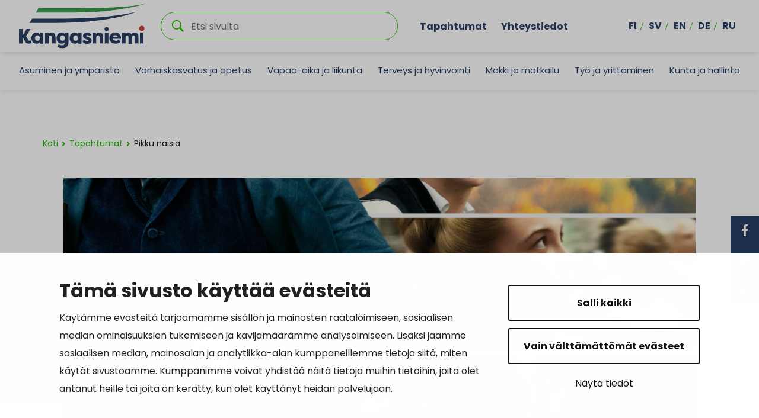

--- FILE ---
content_type: text/html; charset=UTF-8
request_url: https://www.kangasniemi.fi/tapahtumat/pikku-naisia-2/
body_size: 22885
content:

<!doctype html>
<html lang="fi">
<head>
	<meta charset="utf-8">
	<meta http-equiv="x-ua-compatible" content="ie=edge">
	<meta name="viewport" content="width=device-width, initial-scale=1">
			<link rel="preload" as="script" href="https://consent.cookiebot.com/uc.js?cbid=f0c89286-4f53-443b-bea1-1e05b5f69d97&culture=fi">
		
<script id='polyfills' data-polyfill='https://www.kangasniemi.fi/wp-content/themes/kangasniemi/dist/scripts/polyfills-d311c719e92acca49fd3.js'>(function(){var e=document.getElementById("polyfills").dataset.polyfill;var t=true;try{eval("async function() {}")}catch(e){t=false}if(t){return}var a=document.createElement("script");a.src=e;a.type="text/javascript";a.async=false;document.getElementsByTagName("script")[0].parentNode.appendChild(a)})();
</script>
	<!-- cookiebot script start -->
	<script id="Cookiebot" src="https://consent.cookiebot.com/uc.js" data-culture="fi" data-cbid="f0c89286-4f53-443b-bea1-1e05b5f69d97" data-blockingmode="auto" type="text/javascript"></script>
	<!-- cookiebot script end -->
	<title>Pikku naisia | Kangasniemi</title>
		<style>img:is([sizes="auto" i], [sizes^="auto," i]) { contain-intrinsic-size: 3000px 1500px }</style>
	
<!-- The SEO Framework by Sybre Waaijer -->
<link rel="canonical" href="https://www.kangasniemi.fi/tapahtumat/pikku-naisia-2/" />
<meta name="description" content="liput 8 €, kesto 2,15, Lajityyppi: draama…" />
<meta property="og:type" content="article" />
<meta property="og:locale" content="fi_FI" />
<meta property="og:site_name" content="Kangasniemi" />
<meta property="og:title" content="Pikku naisia | Kangasniemi" />
<meta property="og:description" content="liput 8 €, kesto 2,15, Lajityyppi: draama…" />
<meta property="og:url" content="https://www.kangasniemi.fi/tapahtumat/pikku-naisia-2/" />
<meta property="og:image" content="https://www.kangasniemi.fi/wp-content/uploads/2020/02/pikku_naisia_juliste-1-scaled.jpg" />
<meta property="og:image:width" content="1792" />
<meta property="og:image:height" content="2560" />
<meta property="article:published_time" content="2020-02-06T10:46:02+00:00" />
<meta property="article:modified_time" content="2020-02-06T10:46:02+00:00" />
<meta name="twitter:card" content="summary_large_image" />
<meta name="twitter:title" content="Pikku naisia | Kangasniemi" />
<meta name="twitter:description" content="liput 8 €, kesto 2,15, Lajityyppi: draama…" />
<meta name="twitter:image" content="https://www.kangasniemi.fi/wp-content/uploads/2020/02/pikku_naisia_juliste-1-scaled.jpg" />
<script type="application/ld+json">{"@context":"https://schema.org","@graph":[{"@type":"WebSite","@id":"https://www.kangasniemi.fi/#/schema/WebSite","url":"https://www.kangasniemi.fi/","name":"Kangasniemi","description":"Kaunis ja uudistuva","inLanguage":"fi","potentialAction":{"@type":"SearchAction","target":{"@type":"EntryPoint","urlTemplate":"https://www.kangasniemi.fi/hae/{search_term_string}/"},"query-input":"required name=search_term_string"},"publisher":{"@type":"Organization","@id":"https://www.kangasniemi.fi/#/schema/Organization","name":"Kangasniemi","url":"https://www.kangasniemi.fi/"}},{"@type":"WebPage","@id":"https://www.kangasniemi.fi/tapahtumat/pikku-naisia-2/","url":"https://www.kangasniemi.fi/tapahtumat/pikku-naisia-2/","name":"Pikku naisia | Kangasniemi","description":"liput 8 €, kesto 2,15, Lajityyppi: draama…","inLanguage":"fi","isPartOf":{"@id":"https://www.kangasniemi.fi/#/schema/WebSite"},"breadcrumb":{"@type":"BreadcrumbList","@id":"https://www.kangasniemi.fi/#/schema/BreadcrumbList","itemListElement":[{"@type":"ListItem","position":1,"item":"https://www.kangasniemi.fi/","name":"Kangasniemi"},{"@type":"ListItem","position":2,"item":"https://www.kangasniemi.fi/tapahtumat/","name":"Arkistot: Tapahtumat"},{"@type":"ListItem","position":3,"item":"https://www.kangasniemi.fi/event-class/elokuvat/","name":"Tapahtuman luokka: Elokuvat"},{"@type":"ListItem","position":4,"name":"Pikku naisia"}]},"potentialAction":{"@type":"ReadAction","target":"https://www.kangasniemi.fi/tapahtumat/pikku-naisia-2/"},"datePublished":"2020-02-06T10:46:02+00:00","dateModified":"2020-02-06T10:46:02+00:00","author":{"@type":"Person","@id":"https://www.kangasniemi.fi/#/schema/Person/2954b8263436efc88f4827f3d3c0c085","name":"irenespannari"}}]}</script>
<!-- / The SEO Framework by Sybre Waaijer | 1.85ms meta | 0.05ms boot -->

<link rel='dns-prefetch' href='//assets.juicer.io' />
<link rel='dns-prefetch' href='//maps.googleapis.com' />
		<!-- This site uses the Google Analytics by MonsterInsights plugin v9.11.1 - Using Analytics tracking - https://www.monsterinsights.com/ -->
		<!-- Note: MonsterInsights is not currently configured on this site. The site owner needs to authenticate with Google Analytics in the MonsterInsights settings panel. -->
					<!-- No tracking code set -->
				<!-- / Google Analytics by MonsterInsights -->
		<link rel='stylesheet' id='wp-block-library-css' href='https://www.kangasniemi.fi/wp-includes/css/dist/block-library/style.min.css?ver=75927f78a89f342de594d385c27afacc' type='text/css' media='all' />
<style id='wp-block-library-inline-css' type='text/css'>

		.wp-block-pullquote {
			padding: 3em 0 !important;

			blockquote {
				margin: 0 0 1rem !important;
			}
		}

		.wp-block-quote {
			cite {
				display: inline;
			}
		}
</style>
<style id='findkit-search-blocks-view-inline-css' type='text/css'>
body:not(.wp-admin) .wp-block-findkit-search-group{display:none}.wp-block-findkit-search-modal figure{margin:0}.wp-block-findkit-search-embed{--findkit-search-input-size:56px;display:block}input.wp-findkit-search-input{background-color:#f9f8f8;border:1px solid #000;border-radius:2rem;height:var(--findkit-search-input-size);padding-left:var(--findkit-search-input-size);padding-right:2rem;width:100%}.wp-findkit-input-wrap{position:relative}.wp-findkit-input-wrap:after{background-image:url([data-uri]);background-position:50%;background-repeat:no-repeat;bottom:0;content:"";display:block;pointer-events:none;position:absolute;top:0;width:var(--findkit-search-input-size)}

</style>
<style id='global-styles-inline-css' type='text/css'>
:root{--wp--preset--aspect-ratio--square: 1;--wp--preset--aspect-ratio--4-3: 4/3;--wp--preset--aspect-ratio--3-4: 3/4;--wp--preset--aspect-ratio--3-2: 3/2;--wp--preset--aspect-ratio--2-3: 2/3;--wp--preset--aspect-ratio--16-9: 16/9;--wp--preset--aspect-ratio--9-16: 9/16;--wp--preset--color--black: #000000;--wp--preset--color--cyan-bluish-gray: #abb8c3;--wp--preset--color--white: #ffffff;--wp--preset--color--pale-pink: #f78da7;--wp--preset--color--vivid-red: #cf2e2e;--wp--preset--color--luminous-vivid-orange: #ff6900;--wp--preset--color--luminous-vivid-amber: #fcb900;--wp--preset--color--light-green-cyan: #7bdcb5;--wp--preset--color--vivid-green-cyan: #00d084;--wp--preset--color--pale-cyan-blue: #8ed1fc;--wp--preset--color--vivid-cyan-blue: #0693e3;--wp--preset--color--vivid-purple: #9b51e0;--wp--preset--gradient--vivid-cyan-blue-to-vivid-purple: linear-gradient(135deg,rgba(6,147,227,1) 0%,rgb(155,81,224) 100%);--wp--preset--gradient--light-green-cyan-to-vivid-green-cyan: linear-gradient(135deg,rgb(122,220,180) 0%,rgb(0,208,130) 100%);--wp--preset--gradient--luminous-vivid-amber-to-luminous-vivid-orange: linear-gradient(135deg,rgba(252,185,0,1) 0%,rgba(255,105,0,1) 100%);--wp--preset--gradient--luminous-vivid-orange-to-vivid-red: linear-gradient(135deg,rgba(255,105,0,1) 0%,rgb(207,46,46) 100%);--wp--preset--gradient--very-light-gray-to-cyan-bluish-gray: linear-gradient(135deg,rgb(238,238,238) 0%,rgb(169,184,195) 100%);--wp--preset--gradient--cool-to-warm-spectrum: linear-gradient(135deg,rgb(74,234,220) 0%,rgb(151,120,209) 20%,rgb(207,42,186) 40%,rgb(238,44,130) 60%,rgb(251,105,98) 80%,rgb(254,248,76) 100%);--wp--preset--gradient--blush-light-purple: linear-gradient(135deg,rgb(255,206,236) 0%,rgb(152,150,240) 100%);--wp--preset--gradient--blush-bordeaux: linear-gradient(135deg,rgb(254,205,165) 0%,rgb(254,45,45) 50%,rgb(107,0,62) 100%);--wp--preset--gradient--luminous-dusk: linear-gradient(135deg,rgb(255,203,112) 0%,rgb(199,81,192) 50%,rgb(65,88,208) 100%);--wp--preset--gradient--pale-ocean: linear-gradient(135deg,rgb(255,245,203) 0%,rgb(182,227,212) 50%,rgb(51,167,181) 100%);--wp--preset--gradient--electric-grass: linear-gradient(135deg,rgb(202,248,128) 0%,rgb(113,206,126) 100%);--wp--preset--gradient--midnight: linear-gradient(135deg,rgb(2,3,129) 0%,rgb(40,116,252) 100%);--wp--preset--font-size--small: 13px;--wp--preset--font-size--medium: 20px;--wp--preset--font-size--large: 36px;--wp--preset--font-size--x-large: 42px;--wp--preset--spacing--20: 0.44rem;--wp--preset--spacing--30: 0.67rem;--wp--preset--spacing--40: 1rem;--wp--preset--spacing--50: 1.5rem;--wp--preset--spacing--60: 2.25rem;--wp--preset--spacing--70: 3.38rem;--wp--preset--spacing--80: 5.06rem;--wp--preset--shadow--natural: 6px 6px 9px rgba(0, 0, 0, 0.2);--wp--preset--shadow--deep: 12px 12px 50px rgba(0, 0, 0, 0.4);--wp--preset--shadow--sharp: 6px 6px 0px rgba(0, 0, 0, 0.2);--wp--preset--shadow--outlined: 6px 6px 0px -3px rgba(255, 255, 255, 1), 6px 6px rgba(0, 0, 0, 1);--wp--preset--shadow--crisp: 6px 6px 0px rgba(0, 0, 0, 1);}:where(.is-layout-flex){gap: 0.5em;}:where(.is-layout-grid){gap: 0.5em;}body .is-layout-flex{display: flex;}.is-layout-flex{flex-wrap: wrap;align-items: center;}.is-layout-flex > :is(*, div){margin: 0;}body .is-layout-grid{display: grid;}.is-layout-grid > :is(*, div){margin: 0;}:where(.wp-block-columns.is-layout-flex){gap: 2em;}:where(.wp-block-columns.is-layout-grid){gap: 2em;}:where(.wp-block-post-template.is-layout-flex){gap: 1.25em;}:where(.wp-block-post-template.is-layout-grid){gap: 1.25em;}.has-black-color{color: var(--wp--preset--color--black) !important;}.has-cyan-bluish-gray-color{color: var(--wp--preset--color--cyan-bluish-gray) !important;}.has-white-color{color: var(--wp--preset--color--white) !important;}.has-pale-pink-color{color: var(--wp--preset--color--pale-pink) !important;}.has-vivid-red-color{color: var(--wp--preset--color--vivid-red) !important;}.has-luminous-vivid-orange-color{color: var(--wp--preset--color--luminous-vivid-orange) !important;}.has-luminous-vivid-amber-color{color: var(--wp--preset--color--luminous-vivid-amber) !important;}.has-light-green-cyan-color{color: var(--wp--preset--color--light-green-cyan) !important;}.has-vivid-green-cyan-color{color: var(--wp--preset--color--vivid-green-cyan) !important;}.has-pale-cyan-blue-color{color: var(--wp--preset--color--pale-cyan-blue) !important;}.has-vivid-cyan-blue-color{color: var(--wp--preset--color--vivid-cyan-blue) !important;}.has-vivid-purple-color{color: var(--wp--preset--color--vivid-purple) !important;}.has-black-background-color{background-color: var(--wp--preset--color--black) !important;}.has-cyan-bluish-gray-background-color{background-color: var(--wp--preset--color--cyan-bluish-gray) !important;}.has-white-background-color{background-color: var(--wp--preset--color--white) !important;}.has-pale-pink-background-color{background-color: var(--wp--preset--color--pale-pink) !important;}.has-vivid-red-background-color{background-color: var(--wp--preset--color--vivid-red) !important;}.has-luminous-vivid-orange-background-color{background-color: var(--wp--preset--color--luminous-vivid-orange) !important;}.has-luminous-vivid-amber-background-color{background-color: var(--wp--preset--color--luminous-vivid-amber) !important;}.has-light-green-cyan-background-color{background-color: var(--wp--preset--color--light-green-cyan) !important;}.has-vivid-green-cyan-background-color{background-color: var(--wp--preset--color--vivid-green-cyan) !important;}.has-pale-cyan-blue-background-color{background-color: var(--wp--preset--color--pale-cyan-blue) !important;}.has-vivid-cyan-blue-background-color{background-color: var(--wp--preset--color--vivid-cyan-blue) !important;}.has-vivid-purple-background-color{background-color: var(--wp--preset--color--vivid-purple) !important;}.has-black-border-color{border-color: var(--wp--preset--color--black) !important;}.has-cyan-bluish-gray-border-color{border-color: var(--wp--preset--color--cyan-bluish-gray) !important;}.has-white-border-color{border-color: var(--wp--preset--color--white) !important;}.has-pale-pink-border-color{border-color: var(--wp--preset--color--pale-pink) !important;}.has-vivid-red-border-color{border-color: var(--wp--preset--color--vivid-red) !important;}.has-luminous-vivid-orange-border-color{border-color: var(--wp--preset--color--luminous-vivid-orange) !important;}.has-luminous-vivid-amber-border-color{border-color: var(--wp--preset--color--luminous-vivid-amber) !important;}.has-light-green-cyan-border-color{border-color: var(--wp--preset--color--light-green-cyan) !important;}.has-vivid-green-cyan-border-color{border-color: var(--wp--preset--color--vivid-green-cyan) !important;}.has-pale-cyan-blue-border-color{border-color: var(--wp--preset--color--pale-cyan-blue) !important;}.has-vivid-cyan-blue-border-color{border-color: var(--wp--preset--color--vivid-cyan-blue) !important;}.has-vivid-purple-border-color{border-color: var(--wp--preset--color--vivid-purple) !important;}.has-vivid-cyan-blue-to-vivid-purple-gradient-background{background: var(--wp--preset--gradient--vivid-cyan-blue-to-vivid-purple) !important;}.has-light-green-cyan-to-vivid-green-cyan-gradient-background{background: var(--wp--preset--gradient--light-green-cyan-to-vivid-green-cyan) !important;}.has-luminous-vivid-amber-to-luminous-vivid-orange-gradient-background{background: var(--wp--preset--gradient--luminous-vivid-amber-to-luminous-vivid-orange) !important;}.has-luminous-vivid-orange-to-vivid-red-gradient-background{background: var(--wp--preset--gradient--luminous-vivid-orange-to-vivid-red) !important;}.has-very-light-gray-to-cyan-bluish-gray-gradient-background{background: var(--wp--preset--gradient--very-light-gray-to-cyan-bluish-gray) !important;}.has-cool-to-warm-spectrum-gradient-background{background: var(--wp--preset--gradient--cool-to-warm-spectrum) !important;}.has-blush-light-purple-gradient-background{background: var(--wp--preset--gradient--blush-light-purple) !important;}.has-blush-bordeaux-gradient-background{background: var(--wp--preset--gradient--blush-bordeaux) !important;}.has-luminous-dusk-gradient-background{background: var(--wp--preset--gradient--luminous-dusk) !important;}.has-pale-ocean-gradient-background{background: var(--wp--preset--gradient--pale-ocean) !important;}.has-electric-grass-gradient-background{background: var(--wp--preset--gradient--electric-grass) !important;}.has-midnight-gradient-background{background: var(--wp--preset--gradient--midnight) !important;}.has-small-font-size{font-size: var(--wp--preset--font-size--small) !important;}.has-medium-font-size{font-size: var(--wp--preset--font-size--medium) !important;}.has-large-font-size{font-size: var(--wp--preset--font-size--large) !important;}.has-x-large-font-size{font-size: var(--wp--preset--font-size--x-large) !important;}
:where(.wp-block-post-template.is-layout-flex){gap: 1.25em;}:where(.wp-block-post-template.is-layout-grid){gap: 1.25em;}
:where(.wp-block-columns.is-layout-flex){gap: 2em;}:where(.wp-block-columns.is-layout-grid){gap: 2em;}
:root :where(.wp-block-pullquote){font-size: 1.5em;line-height: 1.6;}
</style>
<link rel='stylesheet' id='valu-juicer-style-css' href='https://assets.juicer.io/embed.css?ver=75927f78a89f342de594d385c27afacc' type='text/css' media='all' />
<link rel='stylesheet' id='styles/main-css' href='https://www.kangasniemi.fi/wp-content/themes/kangasniemi/dist/styles/main.css?ver=dc324c7160a203f0a2151f6966fa1253' type='text/css' media='all' />
<link rel='stylesheet' id='findkit/css-css' href='https://www.kangasniemi.fi/wp-content/themes/kangasniemi/local-lib/findkit/findkit.css' type='text/css' media='all' />
<script type='text/javascript' src="https://www.kangasniemi.fi/wp-includes/js/jquery/jquery.min.js?ver=f242aee4946985fe0714b097470d25d1" id="jquery-core-js"></script>
<script type='text/javascript' src="https://www.kangasniemi.fi/wp-includes/js/jquery/jquery-migrate.min.js?ver=74dd858bfca3ef0d0dabf3fa47292606" id="jquery-migrate-js"></script>
<script type="text/javascript" src="//maps.googleapis.com/maps/api/js?key=AIzaSyDK7greFMnJB1u0BRUsr9dbfXfo_Zfd3rU&amp;ver=75927f78a89f342de594d385c27afacc" id="google-maps-js"></script>
<link rel="alternate" title="oEmbed (JSON)" type="application/json+oembed" href="https://www.kangasniemi.fi/wp-json/oembed/1.0/embed?url=https%3A%2F%2Fwww.kangasniemi.fi%2Ftapahtumat%2Fpikku-naisia-2%2F&#038;lang=fi" />
<link rel="alternate" title="oEmbed (XML)" type="text/xml+oembed" href="https://www.kangasniemi.fi/wp-json/oembed/1.0/embed?url=https%3A%2F%2Fwww.kangasniemi.fi%2Ftapahtumat%2Fpikku-naisia-2%2F&#038;format=xml&#038;lang=fi" />
<script type='application/json' class='wordpress escaped' id='findkit'>{&quot;showInSearch&quot;:true,&quot;title&quot;:&quot;Pikku naisia&quot;,&quot;created&quot;:&quot;2020-02-06T12:46:02+02:00&quot;,&quot;modified&quot;:&quot;2020-02-06T12:46:02+02:00&quot;,&quot;language&quot;:&quot;fi&quot;,&quot;tags&quot;:[&quot;wordpress&quot;,&quot;domain\/www.kangasniemi.fi\/wordpress&quot;,&quot;wp_blog_name\/kangasniemi&quot;,&quot;domain\/www.kangasniemi.fi\/wp_blog_name\/kangasniemi&quot;,&quot;public&quot;,&quot;wp_post_type\/event&quot;,&quot;domain\/www.kangasniemi.fi\/wp_post_type\/event&quot;,&quot;domain\/www.kangasniemi.fi\/wp_taxonomy\/event-class\/elokuvat&quot;,&quot;wp_taxonomy\/event-class\/elokuvat&quot;]}</script>		<style>
			#wp-admin-bar-findkit-adminbar a::before {
				content: "\f179";
				top: 2px;
			}
		</style>
		<link rel="apple-touch-icon" sizes="180x180"
      href="https://www.kangasniemi.fi/wp-content/themes/kangasniemi/dist/images/faviconsapple-touch-icon.png">
<link rel="icon" type="image/png" sizes="32x32" href="https://www.kangasniemi.fi/wp-content/themes/kangasniemi/dist/images/favicons/favicon-32x32.png">
<link rel="icon" type="image/png" sizes="16x16" href="https://www.kangasniemi.fi/wp-content/themes/kangasniemi/dist/images/favicons/favicon-16x16.png">
<link rel="manifest" href="https://www.kangasniemi.fi/wp-content/themes/kangasniemi/dist/images/favicons/site.webmanifest">
<link rel="mask-icon" href="https://www.kangasniemi.fi/wp-content/themes/kangasniemi/dist/images/favicons/safari-pinned-tab.svg" color="#5bbad5">
<meta name="msapplication-TileColor" content="#da532c">
<meta name="theme-color" content="#ffffff"><style type="text/css">.recentcomments a{display:inline !important;padding:0 !important;margin:0 !important;}</style></head>
<body class="wp-singular event-template-default single single-event postid-7915 wp-theme-kangasniemi">
<!--[if IE]>
<div class="alert alert-warning">
	Käytät <strong> vanhentunutta </strong> selainta. Ole hyvä ja < a href = "http:////" > päivittää
	selaimen </a> parantaa kokemustasi.</div>
<![endif]-->
<div class="wrap">
	<header class="banner banner-fi" role="banner">
	<div class="banner__top">
		<div class="container-fluid">
			<div class="row top-nav-row">
				<a class="top-nav__skip-link" href="#content">Hyppää sisältöön</a>
				<div class="site-branding">
					<div class="site-branding__title">
						<a href="https://www.kangasniemi.fi/" rel="home">
							<span class="screen-reader-text">Kangasniemi</span>
							<svg id="Layer_1" data-name="Layer 1" xmlns="http://www.w3.org/2000/svg" viewBox="0 0 575.19 205.4"><defs><style>.cls-3{fill:#283e63}</style></defs><path class="cls-3" d="M212.44 68.63H59.86L48.07 88.2h122.45c225.74 0 350.67-42.3 357.32-48.84 0 0-113.4 29.27-315.41 29.27z"/><path d="M259.79 21.39H88.96L77.17 40.96h180.59C435.64 40.96 568.54 6.55 575.2 0c0 0-53.94 21.39-315.41 21.39z" fill="#399947"/><path class="cls-3" d="M408.28 116.33c0 5.16-4.19 9.35-9.35 9.35s-9.35-4.19-9.35-9.35 4.19-9.35 9.35-9.35 9.35 4.19 9.35 9.35M16.64 182.14H0v-65.8h16.64v29.42l17.95-29.42h16.83v2.26l-19.08 29.61 7.33 14.1c3.48 6.77 5.17 7.43 8.55 7.43 1.22 0 3.01-.66 4.61-1.69 1.78 3.95 3.66 7.71 5.45 11.56-4.89 2.63-8.27 3.57-13.25 3.57-7.9 0-15.04-4.04-19.46-13.63l-8.93-17.95v30.55zm78.08-.02l.02.01-.02-.01zm103.72-11.55c6.39 0 11.18-4.7 11.18-12.41S205.01 145 198.25 145s-11 5.83-11 12.69 4.32 12.88 11.19 12.88m-3.85 12.6c-14.1 0-23.59-11.37-23.59-25.47s9.12-25.28 23.4-25.28c6.2 0 11.84 3.2 14.95 7.52v-6.49h16.17v43.24c0 19.74-12.88 27.16-27.54 27.16-9.96 0-18.05-2.54-23.5-6.58l6.11-11.66c3.38 2.44 9.31 5.26 14.76 5.26 8.55 0 13.82-2.91 14.1-15.42-3.1 4.79-8.08 7.71-14.85 7.71m106.5-17.81c1.22 5.27 5.45 6.8 9.31 6.8 2.91 0 5.64-.96 5.64-3.26 0-1.34-.84-2.11-3.48-3.25l-8.08-3.45c-7.71-2.87-12.97-7.76-12.97-14.74 0-9.1 8.93-15.03 19.83-15.03 6.77 0 14.29 2.3 18.52 11.3l-12.13 4.69c-1.22-3.64-4.61-4.4-6.58-4.4-2.63 0-4.61 1.34-4.61 3.35 0 1.72 1.6 2.68 4.04 3.54l6.48 2.68c11.28 4.21 14.1 10.05 14.1 15.32 0 9.96-9.87 15.22-20.96 15.22-9.02 0-18.24-3.45-20.87-13.98l11.75-4.79zm126.15-13.2h22.18c-.56-5.55-6.02-7.71-10.81-7.71s-10.43 2.07-11.37 7.71m-15.7 5.83c0-13.91 10.43-25.57 27.16-25.57 14.76 0 25.94 9.12 25.94 26.32 0 .66 0 1.41-.09 2.07h-37.5c.19 4.42 5.26 9.4 14.47 9.4 4.7 0 9.12-1.69 13.35-5.26 1.32 1.32 6.67 7.99 7.99 9.21-6.49 6.86-14.85 9.02-22.75 9.02-18.05 0-28.57-11.28-28.57-25.19m88.52 25.3H500v-.02s.05.01.07.02zm14.97-.01l-.03.01c.01 0 .02-.01.03-.01z"/><path class="cls-3" d="M94.72 133.44v6.49c-3-4.52-8.46-7.52-14.85-7.52-14.29 0-23.41 11.18-23.41 25.28s9.49 25.47 23.5 25.47c4.55 0 8.2-1.29 11.05-3.56 1.44-1.14 2.67-2.53 3.71-4.14v6.66s.01.01.02.01c2.21.94 5.02 1.49 8.07 1.49s5.85-.56 8.07-1.49h.01v-48.69H94.72zm-21.99 24.25c0-6.86 4.04-12.5 10.9-12.5s11.47 5.17 11.47 12.98-4.88 12.31-11.27 12.31c-6.86 0-11.09-5.65-11.09-12.79zm77.57-1.87v27.41c2.22-.94 5.02-1.5 8.08-1.5s5.87.56 8.08 1.5v-28.34c0-10.62-3.01-22.47-17.2-22.47-6.2 0-11 2.26-14.47 7.43v-6.39h-16.17v49.78c2.22-.94 5.02-1.5 8.08-1.5s5.87.56 8.08 1.5v-27.41c0-5.55 1.97-10.43 7.8-10.43s7.71 5.73 7.71 10.43zm248.63 25.9c3.06 0 5.87.56 8.08 1.5v-49.78h-16.17v49.78c2.22-.94 5.02-1.5 8.08-1.5zM268.9 133.44v6.49c-3-4.52-8.46-7.52-14.85-7.52-14.29 0-23.41 11.18-23.41 25.28s9.49 25.47 23.5 25.47c4.55 0 8.2-1.29 11.05-3.56 1.44-1.14 2.67-2.53 3.71-4.14v6.66s.01.01.02.01c2.21.94 5.02 1.49 8.07 1.49s5.85-.56 8.07-1.49h.01v-48.69H268.9zm-21.99 24.25c0-6.86 4.04-12.5 10.9-12.5s11.47 5.17 11.47 12.98-4.88 12.31-11.27 12.31c-6.86 0-11.09-5.65-11.09-12.79zm120.64-1.87v27.41c2.22-.94 5.02-1.5 8.08-1.5s5.87.56 8.08 1.5v-28.34c0-10.62-3.01-22.47-17.2-22.47-6.2 0-11 2.26-14.47 7.43v-6.39h-16.17v49.78c2.22-.94 5.02-1.5 8.08-1.5s5.87.56 8.08 1.5v-27.41c0-5.55 1.97-10.43 7.8-10.43s7.71 5.73 7.71 10.43zm160.75-.28v27.68c2.22-.94 5.02-1.5 8.08-1.5s5.86.56 8.08 1.5v-28.35c0-10.52-3.66-22.46-17.29-22.46-4.9 0-10.91.94-15.23 7.7-2.44-4.61-7.04-7.7-14-7.7-5.26 0-9.78 2.82-12.31 7.52v-6.49h-16.17v49.78c2.22-.94 5.03-1.5 8.09-1.5s5.87.56 8.08 1.5v-27.59c0-5.45 1.51-10.25 6.68-10.25s6.57 5.08 6.57 10.16v27.72s.05.01.07.02c2.2.92 5 1.47 8.03 1.47s5.82-.55 8.03-1.47c.01 0 .02-.01.03-.01v-27.64c0-5.45 1.41-10.25 6.58-10.25s6.68 5.17 6.68 10.16zm31 26.18c3.06 0 5.87.56 8.08 1.5v-49.78h-16.17v49.78c2.22-.94 5.02-1.5 8.08-1.5z"/><path d="M571.47 113.51c0 6.72-5.45 12.16-12.16 12.16s-12.16-5.45-12.16-12.16 5.45-12.16 12.16-12.16 12.16 5.45 12.16 12.16" fill="#c73535"/><path d="M315.34 44.06c75.51-3.1 156.39-8.34 234.37-22.28 0 0-107.69 32.83-233.35 40.65-64.91 4.04-253.44 1.68-253.44 1.68l12-19.57s180.37 1.98 240.42-.48z" fill="#fff"/></svg>						</a>
					</div>
				</div>

				<div class="search-container">
					<div class="search-wrapper">
						<form role="search" method="get" class="search-form" action="https://www.kangasniemi.fi/">

	<p class="search-form__title">Etsi </p>

	<div class="search-form-group">

		<input type="search" value="" name="s" class="search-form__field" id="search__field" aria-labelledby="search__field"
		       placeholder="Etsi sivulta" required>

		<div class="search-form__icon">
			<svg xmlns="http://www.w3.org/2000/svg" viewBox="0 0 60 60"><path d="M37 10.5C33.4 6.8 29 5 23.8 5s-9.6 1.8-13.3 5.5S5 18.5 5 23.8s1.8 9.6 5.5 13.3 8.1 5.5 13.3 5.5S33.4 40.7 37 37c3.8-3.8 5.6-8.2 5.6-13.3s-1.8-9.5-5.6-13.2zm6.8 26.1l-.6 1.1 16.9 17-5.4 5.3-16.9-17-1.1.8c-4.2 2.6-8.5 3.9-13 3.9-6.6 0-12.2-2.3-16.8-7-4.6-4.7-7-10.3-7-16.9S2.3 11.6 7 7c4.6-4.6 10.2-7 16.8-7S36 2.3 40.6 7c4.6 4.6 7 10.2 7 16.8-.1 4.5-1.3 8.8-3.8 12.8z"/></svg>		</div>

	</div>

</form>

					</div>
				</div>

									<div class="top-nav-container d-none d-xl-flex">
						<nav id="top-nav" class="top-nav" aria-labelledby="top-nav">
							<ul class="top-nav-lvl-1"><li class="top-nav-lvl-1__item"><a class="top-nav-lvl-1__link"  href="http://www.kangasniemi.fi/tapahtumat">Tapahtumat</a></li>
<li class="top-nav-lvl-1__item"><a class="top-nav-lvl-1__link"  href="http://www.kangasniemi.fi/yhteystiedot">Yhteystiedot</a></li>
</ul>						</nav>
					</div>
								<div class="d-none d-xl-flex nav-lang-container">
					<nav class="nav-lang" id="nav-lang" aria-labelledby="nav-lang">
						<ul class="menu-lang nav ">
								<li class="lang-item lang-item-2 lang-item-fi current-lang lang-item-first"><a lang="fi" hreflang="fi" href="https://www.kangasniemi.fi/tapahtumat/pikku-naisia-2/" aria-current="true">fi</a></li>
	<li class="lang-item lang-item-5 lang-item-sv no-translation"><a lang="sv-SE" hreflang="sv-SE" href="https://www.kangasniemi.fi/sv/framsidan/">sv</a></li>
	<li class="lang-item lang-item-9 lang-item-en no-translation"><a lang="en-US" hreflang="en-US" href="https://www.kangasniemi.fi/en/home/">en</a></li>
	<li class="lang-item lang-item-13 lang-item-de no-translation"><a lang="de-DE" hreflang="de-DE" href="https://www.kangasniemi.fi/de/titelseite/">de</a></li>
	<li class="lang-item lang-item-17 lang-item-ru no-translation"><a lang="ru-RU" hreflang="ru-RU" href="https://www.kangasniemi.fi/ru/%d0%b4%d0%be%d0%bc%d0%b0%d1%88%d0%bd%d1%8f%d1%8f-%d1%81%d1%82%d1%80%d0%b0%d0%bd%d0%b8%d1%86%d0%b0/">ru</a></li>
						</ul>
					</nav>
				</div>

				<div class="mobile-buttons-container d-xl-none">

					<button class="primary-nav-toggle hamburger hamburger--squeeze" data-banner-toggle="primary-nav"
					        type="button" aria-label="Menu">
						  <span class="hamburger-box">
							  <span
								  class="hamburger--closed"> <svg width="24" height="18" viewBox="0 0 24 18" version="1.1" xmlns="http://www.w3.org/2000/svg"><g fill="#212121" stroke="none" stroke-width="1" fill-rule="evenodd"><rect x="0" y="16" width="12" height="2" rx="1"/><rect x="0" y="8" width="18" height="2" rx="1"/><rect x="0" y="0" width="24" height="2" rx="1"/></g></svg></span>
							  <span class="hamburger--open"> <svg xmlns="http://www.w3.org/2000/svg" viewBox="0 0 30 30"><path d="M28.1 0L30 1.9 16.9 15 30 28.1 28.1 30 15 16.9 1.9 30 0 28.1 13.1 15 0 1.9 1.9 0 15 13.1z"/></svg></span>
						  </span>
						<p class="hamburger__text">Valikko</p>
					</button>

				</div>

			</div>
		</div>
	</div>
	<div class="banner__bottom">
		<div class="container-fluid">
			<div class="row nav-row">
				<div class="navigation-area">
					<div class="primary-nav-wrapper">
						<div class="primary-nav-container">
							<nav id="primary-nav" aria-labelledby="primary-nav" class="primary-nav">
								<ul class="primary-nav-lvl-1"><li class="primary-nav-lvl-1__item"><a class="primary-nav-lvl-1__link"  href="https://www.kangasniemi.fi/asuminen-ja-ymparisto/">Asuminen ja ympäristö</a>
<button class="primary-nav-lvl-1__sub-menu-toggle" data-banner-toggle="sub-menu"><svg xmlns="http://www.w3.org/2000/svg" width="25" height="24" viewBox="0 0 25 24"><path fill="#09C" d="M19.804 7.537c-.786-.716-2.055-.716-2.84 0l-4.625 4.233-4.624-4.233c-.845-.664-2.117-.573-2.84.202a1.734 1.734 0 0 0 0 2.404L12.338 17l7.465-6.857a1.742 1.742 0 0 0 0-2.606z"/></svg></button>

<ul class="primary-nav-lvl-2 primary-nav-lvl"><div class='container-fluid'>
	<li class="primary-nav-lvl-2__item"><a class="primary-nav-lvl-2__link"  href="https://www.kangasniemi.fi/asuminen-ja-ymparisto/asuminen-tontit-ja-tilat/">Asuminen, tontit ja tilat</a>
	<button class="primary-nav-lvl-2__sub-menu-toggle" data-banner-toggle="sub-menu"><svg xmlns="http://www.w3.org/2000/svg" width="25" height="24" viewBox="0 0 25 24"><path fill="#09C" d="M19.804 7.537c-.786-.716-2.055-.716-2.84 0l-4.625 4.233-4.624-4.233c-.845-.664-2.117-.573-2.84.202a1.734 1.734 0 0 0 0 2.404L12.338 17l7.465-6.857a1.742 1.742 0 0 0 0-2.606z"/></svg></button>

	<ul class="primary-nav-lvl-3 primary-nav-lvl">
		<li class="primary-nav-lvl-3__item"><a class="primary-nav-lvl-3__link"  href="https://www.kangasniemi.fi/asuminen-ja-ymparisto/asuminen-tontit-ja-tilat/kylat/">Kylät</a></li>
		<li class="primary-nav-lvl-3__item"><a class="primary-nav-lvl-3__link"  href="https://www.kangasniemi.fi/asuminen-ja-ymparisto/asuminen-tontit-ja-tilat/kylia-ja-ihmisia-kangasniemi-dokumenttielokuva/">Kyliä ja ihmisiä – Kangasniemi -dokumenttielokuva</a></li>
		<li class="primary-nav-lvl-3__item"><a class="primary-nav-lvl-3__link"  href="https://www.kangasniemi.fi/asuminen-ja-ymparisto/asuminen-tontit-ja-tilat/vuokra-asunnot-ja-kiinteistonvalitys/">Vuokra-asunnot ja kiinteistönvälitys</a></li>
		<li class="primary-nav-lvl-3__item"><a class="primary-nav-lvl-3__link"  href="https://www.kangasniemi.fi/asuminen-ja-ymparisto/asuminen-tontit-ja-tilat/tontit/">Tontit</a></li>
		<li class="primary-nav-lvl-3__item"><a class="primary-nav-lvl-3__link"  href="https://www.kangasniemi.fi/asuminen-ja-ymparisto/asuminen-tontit-ja-tilat/kaupanvahvistajat/">Kaupanvahvistajat</a></li>
		<li class="primary-nav-lvl-3__item"><a class="primary-nav-lvl-3__link"  href="https://www.kangasniemi.fi/asuminen-ja-ymparisto/asuminen-tontit-ja-tilat/maahanmuuttajat/">Maahanmuuttajat</a></li>
		<li class="primary-nav-lvl-3__item"><a class="primary-nav-lvl-3__link"  href="https://www.kangasniemi.fi/asuminen-ja-ymparisto/asuminen-tontit-ja-tilat/juhla-ja-kokoustilat/">Juhla- ja kokoustilat</a></li>
		<li class="primary-nav-lvl-3__item"><a class="primary-nav-lvl-3__link"  href="https://www.kangasniemi.fi/asuminen-ja-ymparisto/asuminen-tontit-ja-tilat/kiinteistonhoitopalvelut/">Kiinteistönhoitopalvelut</a></li>
		<li class="primary-nav-lvl-3__item"><a class="primary-nav-lvl-3__link"  href="https://www.kangasniemi.fi/asuminen-ja-ymparisto/ymparisto-ja-luonto/alueellinen-energianeuvonta/">Alueellinen energianeuvonta</a></li>
	</ul>
</li>
	<li class="primary-nav-lvl-2__item"><a class="primary-nav-lvl-2__link"  href="https://www.kangasniemi.fi/asuminen-ja-ymparisto/rakentaminen/">Rakentaminen</a>
	<button class="primary-nav-lvl-2__sub-menu-toggle" data-banner-toggle="sub-menu"><svg xmlns="http://www.w3.org/2000/svg" width="25" height="24" viewBox="0 0 25 24"><path fill="#09C" d="M19.804 7.537c-.786-.716-2.055-.716-2.84 0l-4.625 4.233-4.624-4.233c-.845-.664-2.117-.573-2.84.202a1.734 1.734 0 0 0 0 2.404L12.338 17l7.465-6.857a1.742 1.742 0 0 0 0-2.606z"/></svg></button>

	<ul class="primary-nav-lvl-3 primary-nav-lvl">
		<li class="primary-nav-lvl-3__item"><a class="primary-nav-lvl-3__link"  href="https://www.kangasniemi.fi/asuminen-ja-ymparisto/rakentaminen/rakentamisen-luvat-ja-valvonta/">Rakentamisen luvat ja valvonta</a></li>
		<li class="primary-nav-lvl-3__item"><a class="primary-nav-lvl-3__link"  href="https://www.kangasniemi.fi/asuminen-ja-ymparisto/rakentaminen/rakentajan-yhteistyokumppanit/">Rakentajan yhteistyökumppanit</a></li>
		<li class="primary-nav-lvl-3__item"><a class="primary-nav-lvl-3__link"  href="https://www.kangasniemi.fi/asuminen-ja-ymparisto/rakentaminen/kiinteistoveroprojekti-2016-2020/">Kiinteistökartoitusprojekti 2016–2025</a></li>
	</ul>
</li>
	<li class="primary-nav-lvl-2__item"><a class="primary-nav-lvl-2__link"  href="https://www.kangasniemi.fi/asuminen-ja-ymparisto/kaavoitus-ja-maankaytto/">Kaavoitus ja maankäyttö</a>
	<button class="primary-nav-lvl-2__sub-menu-toggle" data-banner-toggle="sub-menu"><svg xmlns="http://www.w3.org/2000/svg" width="25" height="24" viewBox="0 0 25 24"><path fill="#09C" d="M19.804 7.537c-.786-.716-2.055-.716-2.84 0l-4.625 4.233-4.624-4.233c-.845-.664-2.117-.573-2.84.202a1.734 1.734 0 0 0 0 2.404L12.338 17l7.465-6.857a1.742 1.742 0 0 0 0-2.606z"/></svg></button>

	<ul class="primary-nav-lvl-3 primary-nav-lvl">
		<li class="primary-nav-lvl-3__item"><a class="primary-nav-lvl-3__link"  href="https://kangasniemi.karttatiimi.fi/">Karttapalvelu</a></li>
		<li class="primary-nav-lvl-3__item"><a class="primary-nav-lvl-3__link"  href="https://www.kangasniemi.fi/asuminen-ja-ymparisto/kaavoitus-ja-maankaytto/tuulivoima/">Tuulivoimaselvitys 2022</a></li>
	</ul>
</li>
	<li class="primary-nav-lvl-2__item"><a class="primary-nav-lvl-2__link"  href="https://www.kangasniemi.fi/asuminen-ja-ymparisto/katu-ja-viemariverkosto/">Katu-, vesi- ja viemäriverkosto</a>
	<button class="primary-nav-lvl-2__sub-menu-toggle" data-banner-toggle="sub-menu"><svg xmlns="http://www.w3.org/2000/svg" width="25" height="24" viewBox="0 0 25 24"><path fill="#09C" d="M19.804 7.537c-.786-.716-2.055-.716-2.84 0l-4.625 4.233-4.624-4.233c-.845-.664-2.117-.573-2.84.202a1.734 1.734 0 0 0 0 2.404L12.338 17l7.465-6.857a1.742 1.742 0 0 0 0-2.606z"/></svg></button>

	<ul class="primary-nav-lvl-3 primary-nav-lvl">
		<li class="primary-nav-lvl-3__item"><a class="primary-nav-lvl-3__link"  href="https://www.kangasniemi.fi/asuminen-ja-ymparisto/katu-ja-viemariverkosto/vesi-ja-viemariverkosto/">Vesi- ja viemäriverkosto</a></li>
		<li class="primary-nav-lvl-3__item"><a class="primary-nav-lvl-3__link"  href="https://www.kangasniemi.fi/asuminen-ja-ymparisto/katu-ja-viemariverkosto/katujen-ja-teiden-yllapito-ja-valaistus/">Liikenneväylät ja valaistus</a></li>
		<li class="primary-nav-lvl-3__item"><a class="primary-nav-lvl-3__link"  href="https://www.kangasniemi.fi/asuminen-ja-ymparisto/katu-ja-viemariverkosto/yksityistiet/">Yksityistiet</a></li>
	</ul>
</li>
	<li class="primary-nav-lvl-2__item"><a class="primary-nav-lvl-2__link"  href="https://www.kangasniemi.fi/asuminen-ja-ymparisto/liikenne/">Liikenne</a>
	<button class="primary-nav-lvl-2__sub-menu-toggle" data-banner-toggle="sub-menu"><svg xmlns="http://www.w3.org/2000/svg" width="25" height="24" viewBox="0 0 25 24"><path fill="#09C" d="M19.804 7.537c-.786-.716-2.055-.716-2.84 0l-4.625 4.233-4.624-4.233c-.845-.664-2.117-.573-2.84.202a1.734 1.734 0 0 0 0 2.404L12.338 17l7.465-6.857a1.742 1.742 0 0 0 0-2.606z"/></svg></button>

	<ul class="primary-nav-lvl-3 primary-nav-lvl">
		<li class="primary-nav-lvl-3__item"><a class="primary-nav-lvl-3__link"  href="https://www.kangasniemi.fi/asuminen-ja-ymparisto/liikenne/joukkoliikenne/">Joukkoliikenne</a></li>
		<li class="primary-nav-lvl-3__item"><a class="primary-nav-lvl-3__link"  href="https://www.kangasniemi.fi/asuminen-ja-ymparisto/liikenne/monipalveluauto-onnikka/">Monipalveluauto Onnikka</a></li>
		<li class="primary-nav-lvl-3__item"><a class="primary-nav-lvl-3__link"  href="https://www.kangasniemi.fi/asuminen-ja-ymparisto/liikenne/liikenneturvallisuus/">Liikenneturvallisuus</a></li>
		<li class="primary-nav-lvl-3__item"><a class="primary-nav-lvl-3__link"  href="https://www.kangasniemi.fi/asuminen-ja-ymparisto/liikenne/sahkoautojen-latauspisteet/">Sähköautojen latauspisteet</a></li>
	</ul>
</li>
	<li class="primary-nav-lvl-2__item"><a class="primary-nav-lvl-2__link"  href="https://www.kangasniemi.fi/asuminen-ja-ymparisto/ymparisto-ja-luonto/">Ympäristö ja luonto</a>
	<button class="primary-nav-lvl-2__sub-menu-toggle" data-banner-toggle="sub-menu"><svg xmlns="http://www.w3.org/2000/svg" width="25" height="24" viewBox="0 0 25 24"><path fill="#09C" d="M19.804 7.537c-.786-.716-2.055-.716-2.84 0l-4.625 4.233-4.624-4.233c-.845-.664-2.117-.573-2.84.202a1.734 1.734 0 0 0 0 2.404L12.338 17l7.465-6.857a1.742 1.742 0 0 0 0-2.606z"/></svg></button>

	<ul class="primary-nav-lvl-3 primary-nav-lvl">
		<li class="primary-nav-lvl-3__item"><a class="primary-nav-lvl-3__link"  href="https://www.kangasniemi.fi/asuminen-ja-ymparisto/ymparisto-ja-luonto/ymparistonsuojelu/">Ympäristönsuojelu</a></li>
		<li class="primary-nav-lvl-3__item"><a class="primary-nav-lvl-3__link"  href="https://www.kangasniemi.fi/asuminen-ja-ymparisto/ymparisto-ja-luonto/jatehuolto-ja-kierratys/">Jätehuolto ja kierrätys</a></li>
		<li class="primary-nav-lvl-3__item"><a class="primary-nav-lvl-3__link"  href="https://www.kangasniemi.fi/asuminen-ja-ymparisto/ymparisto-ja-luonto/elainlaakinta-ja-loytoelaimet/">Eläinlääkintä ja löytöeläimet</a></li>
		<li class="primary-nav-lvl-3__item"><a class="primary-nav-lvl-3__link"  href="https://www.kangasniemi.fi/asuminen-ja-ymparisto/ymparisto-ja-luonto/ymparistoterveydenhuolto/">Ympäristöterveydenhuolto</a></li>
		<li class="primary-nav-lvl-3__item"><a class="primary-nav-lvl-3__link"  href="https://www.kangasniemi.fi/asuminen-ja-ymparisto/ymparisto-ja-luonto/alueellinen-energianeuvonta/">Alueellinen energianeuvonta</a></li>
		<li class="primary-nav-lvl-3__item"><a class="primary-nav-lvl-3__link"  href="https://www.kangasniemi.fi/asuminen-ja-ymparisto/ymparisto-ja-luonto/matonpesupaikat/">Matonpesupaikat</a></li>
	</ul>
</li>
	<li class="primary-nav-lvl-2__item"><a class="primary-nav-lvl-2__link"  href="https://www.kangasniemi.fi/asuminen-ja-ymparisto/etela-savon-pelastuslaitos/">Etelä-Savon pelastuslaitos</a></li>
</div></ul>
</li>
<li class="primary-nav-lvl-1__item"><a class="primary-nav-lvl-1__link"  href="https://www.kangasniemi.fi/varhaiskasvatus-ja-opetus/">Varhaiskasvatus ja opetus</a>
<button class="primary-nav-lvl-1__sub-menu-toggle" data-banner-toggle="sub-menu"><svg xmlns="http://www.w3.org/2000/svg" width="25" height="24" viewBox="0 0 25 24"><path fill="#09C" d="M19.804 7.537c-.786-.716-2.055-.716-2.84 0l-4.625 4.233-4.624-4.233c-.845-.664-2.117-.573-2.84.202a1.734 1.734 0 0 0 0 2.404L12.338 17l7.465-6.857a1.742 1.742 0 0 0 0-2.606z"/></svg></button>

<ul class="primary-nav-lvl-2 primary-nav-lvl"><div class='container-fluid'>
	<li class="primary-nav-lvl-2__item"><a class="primary-nav-lvl-2__link"  href="https://www.kangasniemi.fi/varhaiskasvatus-ja-opetus/varhaiskasvatus/">Varhaiskasvatus</a>
	<button class="primary-nav-lvl-2__sub-menu-toggle" data-banner-toggle="sub-menu"><svg xmlns="http://www.w3.org/2000/svg" width="25" height="24" viewBox="0 0 25 24"><path fill="#09C" d="M19.804 7.537c-.786-.716-2.055-.716-2.84 0l-4.625 4.233-4.624-4.233c-.845-.664-2.117-.573-2.84.202a1.734 1.734 0 0 0 0 2.404L12.338 17l7.465-6.857a1.742 1.742 0 0 0 0-2.606z"/></svg></button>

	<ul class="primary-nav-lvl-3 primary-nav-lvl">
		<li class="primary-nav-lvl-3__item"><a class="primary-nav-lvl-3__link"  href="https://www.kangasniemi.fi/varhaiskasvatus-ja-opetus/varhaiskasvatus/ajankohtaista/">Ajankohtaista</a></li>
		<li class="primary-nav-lvl-3__item"><a class="primary-nav-lvl-3__link"  href="https://www.kangasniemi.fi/varhaiskasvatus-ja-opetus/varhaiskasvatus/hakeminen-muutos-ja-tuloilmoitukset-edaisy/">Hakeminen, muutos- ja tuloilmoitukset – eDaisy</a></li>
		<li class="primary-nav-lvl-3__item"><a class="primary-nav-lvl-3__link"  href="https://www.kangasniemi.fi/varhaiskasvatus-ja-opetus/varhaiskasvatus/hoitoaikavaraukset-asiointipalvelu-daisyfamily/">Hoitoaikavaraukset – asiointipalvelu Daisy Family</a></li>
		<li class="primary-nav-lvl-3__item"><a class="primary-nav-lvl-3__link"  href="https://www.kangasniemi.fi/varhaiskasvatus-ja-opetus/varhaiskasvatus/asiakasmaksut/">Asiakasmaksut</a></li>
		<li class="primary-nav-lvl-3__item"><a class="primary-nav-lvl-3__link"  href="https://www.kangasniemi.fi/varhaiskasvatus-ja-opetus/varhaiskasvatus/vuorohoito/">Vuorohoito</a></li>
		<li class="primary-nav-lvl-3__item"><a class="primary-nav-lvl-3__link"  href="https://www.kangasniemi.fi/varhaiskasvatus-ja-opetus/varhaiskasvatus/varhaiskasvatusyksikot/">Varhaiskasvatusyksiköt</a></li>
		<li class="primary-nav-lvl-3__item"><a class="primary-nav-lvl-3__link"  href="https://www.kangasniemi.fi/varhaiskasvatus-ja-opetus/varhaiskasvatus/varhaiskasvatussuunnitelma/">Varhaiskasvatussuunnitelma</a></li>
	</ul>
</li>
	<li class="primary-nav-lvl-2__item"><a class="primary-nav-lvl-2__link"  href="https://www.kangasniemi.fi/varhaiskasvatus-ja-opetus/opetus/">Opetus</a>
	<button class="primary-nav-lvl-2__sub-menu-toggle" data-banner-toggle="sub-menu"><svg xmlns="http://www.w3.org/2000/svg" width="25" height="24" viewBox="0 0 25 24"><path fill="#09C" d="M19.804 7.537c-.786-.716-2.055-.716-2.84 0l-4.625 4.233-4.624-4.233c-.845-.664-2.117-.573-2.84.202a1.734 1.734 0 0 0 0 2.404L12.338 17l7.465-6.857a1.742 1.742 0 0 0 0-2.606z"/></svg></button>

	<ul class="primary-nav-lvl-3 primary-nav-lvl">
		<li class="primary-nav-lvl-3__item"><a class="primary-nav-lvl-3__link"  href="https://www.kangasniemi.fi/varhaiskasvatus-ja-opetus/opetus/koulujen-tyo-ja-loma-ajat/">Koulujen työ- ja loma-ajat</a></li>
		<li class="primary-nav-lvl-3__item"><a class="primary-nav-lvl-3__link"  href="https://www.kangasniemi.fi/varhaiskasvatus-ja-opetus/opetus/esi-ja-perusopetus/">Esi- ja perusopetus</a></li>
		<li class="primary-nav-lvl-3__item"><a class="primary-nav-lvl-3__link"  href="https://www.kangasniemi.fi/varhaiskasvatus-ja-opetus/opetus/lukio/">Lukio</a></li>
		<li class="primary-nav-lvl-3__item"><a class="primary-nav-lvl-3__link"  href="https://www.kangasniemi.fi/kuka-suojelee-minua/">Kuka suojelee minua -dokumenttielokuva</a></li>
		<li class="primary-nav-lvl-3__item"><a class="primary-nav-lvl-3__link"  href="https://www.kangasniemi.fi/varhaiskasvatus-ja-opetus/opetus/opetus-ja-opetussuunnitelmat/">Opetus ja opetussuunnitelmat</a></li>
		<li class="primary-nav-lvl-3__item"><a class="primary-nav-lvl-3__link"  href="https://www.kangasniemi.fi/varhaiskasvatus-ja-opetus/opetus/oppimisen-ja-koulunkaynnin-tuki/">Oppimisen ja koulunkäynnin tuki</a></li>
		<li class="primary-nav-lvl-3__item"><a class="primary-nav-lvl-3__link"  href="https://www.kangasniemi.fi/varhaiskasvatus-ja-opetus/opetus/oppilaan-hyvinvointi-ja-terveys/">Oppilaan hyvinvointi ja terveys</a></li>
		<li class="primary-nav-lvl-3__item"><a class="primary-nav-lvl-3__link"  href="https://www.kangasniemi.fi/varhaiskasvatus-ja-opetus/opetus/wilma/">Wilma</a></li>
		<li class="primary-nav-lvl-3__item"><a class="primary-nav-lvl-3__link"  href="https://www.kangasniemi.fi/varhaiskasvatus-ja-opetus/opetus/digi-kangasniemi/">Digi-Kangasniemi</a></li>
		<li class="primary-nav-lvl-3__item"><a class="primary-nav-lvl-3__link"  href="https://www.kangasniemi.fi/varhaiskasvatus-ja-opetus/opetus/koulukuljetukset/">Tietoa koulukuljetuksista</a></li>
		<li class="primary-nav-lvl-3__item"><a class="primary-nav-lvl-3__link"  href="https://www.kangasniemi.fi/varhaiskasvatus-ja-opetus/opetus/koululaisten-iltapaivatoiminta/">Koululaisten aamu- ja iltapäivätoiminta</a></li>
		<li class="primary-nav-lvl-3__item"><a class="primary-nav-lvl-3__link"  href="https://www.kangasniemi.fi/varhaiskasvatus-ja-opetus/opetus/puulan-seutuopisto/">Puulan seutuopisto</a></li>
		<li class="primary-nav-lvl-3__item"><a class="primary-nav-lvl-3__link"  href="http://mlimo.fi/toimipisteet/kangasniemi/#sisalto">Mikkelin musiikkiopisto, Kangasniemen toimipiste</a></li>
	</ul>
</li>
</div></ul>
</li>
<li class="primary-nav-lvl-1__item"><a class="primary-nav-lvl-1__link"  href="https://www.kangasniemi.fi/vapaa-aika-ja-liikunta/">Vapaa-aika ja liikunta</a>
<button class="primary-nav-lvl-1__sub-menu-toggle" data-banner-toggle="sub-menu"><svg xmlns="http://www.w3.org/2000/svg" width="25" height="24" viewBox="0 0 25 24"><path fill="#09C" d="M19.804 7.537c-.786-.716-2.055-.716-2.84 0l-4.625 4.233-4.624-4.233c-.845-.664-2.117-.573-2.84.202a1.734 1.734 0 0 0 0 2.404L12.338 17l7.465-6.857a1.742 1.742 0 0 0 0-2.606z"/></svg></button>

<ul class="primary-nav-lvl-2 primary-nav-lvl"><div class='container-fluid'>
	<li class="primary-nav-lvl-2__item"><a class="primary-nav-lvl-2__link"  href="https://www.kangasniemi.fi/vapaa-aika-ja-liikunta/kirjasto/">Kirjasto</a>
	<button class="primary-nav-lvl-2__sub-menu-toggle" data-banner-toggle="sub-menu"><svg xmlns="http://www.w3.org/2000/svg" width="25" height="24" viewBox="0 0 25 24"><path fill="#09C" d="M19.804 7.537c-.786-.716-2.055-.716-2.84 0l-4.625 4.233-4.624-4.233c-.845-.664-2.117-.573-2.84.202a1.734 1.734 0 0 0 0 2.404L12.338 17l7.465-6.857a1.742 1.742 0 0 0 0-2.606z"/></svg></button>

	<ul class="primary-nav-lvl-3 primary-nav-lvl">
		<li class="primary-nav-lvl-3__item"><a class="primary-nav-lvl-3__link"  href="https://www.kangasniemi.fi/vapaa-aika-ja-liikunta/kirjasto/ajankohtaiset-tapahtumat-ja-viikkovinkit/">Ajankohtaiset tapahtumat</a></li>
		<li class="primary-nav-lvl-3__item"><a class="primary-nav-lvl-3__link"  href="https://www.kangasniemi.fi/vapaa-aika-ja-liikunta/kirjasto/viikkovinkit/">Viikkovinkit</a></li>
		<li class="primary-nav-lvl-3__item"><a class="primary-nav-lvl-3__link"  href="https://www.kangasniemi.fi/vapaa-aika-ja-liikunta/kirjasto/verkkokirjasto/">Verkkokirjasto</a></li>
		<li class="primary-nav-lvl-3__item"><a class="primary-nav-lvl-3__link"  href="https://www.kangasniemi.fi/vapaa-aika-ja-liikunta/kirjasto/omatoimikirjasto/">Omatoimikirjasto</a></li>
		<li class="primary-nav-lvl-3__item"><a class="primary-nav-lvl-3__link"  href="https://www.kangasniemi.fi/vapaa-aika-ja-liikunta/kirjasto/kirjaston-kayttajalle/">Kirjaston käyttäjälle</a></li>
		<li class="primary-nav-lvl-3__item"><a class="primary-nav-lvl-3__link"  href="https://www.kangasniemi.fi/vapaa-aika-ja-liikunta/kirjasto/lapset-ja-nuoret/">Lapset ja nuoret</a></li>
		<li class="primary-nav-lvl-3__item"><a class="primary-nav-lvl-3__link"  href="https://www.kangasniemi.fi/vapaa-aika-ja-liikunta/kirjasto/kirjaston-aineistot/">Kirjaston aineistot</a></li>
		<li class="primary-nav-lvl-3__item"><a class="primary-nav-lvl-3__link"  href="https://www.kangasniemi.fi/vapaa-aika-ja-liikunta/kirjasto/meneillaan-olevat-hankkeet/">Meneillään olevat hankkeet</a></li>
		<li class="primary-nav-lvl-3__item"><a class="primary-nav-lvl-3__link"  href="https://www.kangasniemi.fi/vapaa-aika-ja-liikunta/kirjasto/kulttuuripolku/">Kulttuuripolku</a></li>
	</ul>
</li>
	<li class="primary-nav-lvl-2__item"><a class="primary-nav-lvl-2__link"  href="https://www.kangasniemi.fi/vapaa-aika-ja-liikunta/kulttuuri/">Kulttuuri</a>
	<button class="primary-nav-lvl-2__sub-menu-toggle" data-banner-toggle="sub-menu"><svg xmlns="http://www.w3.org/2000/svg" width="25" height="24" viewBox="0 0 25 24"><path fill="#09C" d="M19.804 7.537c-.786-.716-2.055-.716-2.84 0l-4.625 4.233-4.624-4.233c-.845-.664-2.117-.573-2.84.202a1.734 1.734 0 0 0 0 2.404L12.338 17l7.465-6.857a1.742 1.742 0 0 0 0-2.606z"/></svg></button>

	<ul class="primary-nav-lvl-3 primary-nav-lvl">
		<li class="primary-nav-lvl-3__item"><a class="primary-nav-lvl-3__link"  href="https://www.kangasniemi.fi/vapaa-aika-ja-liikunta/kulttuuri/kulttuuritapahtumat/">Kulttuuritapahtumat</a></li>
		<li class="primary-nav-lvl-3__item"><a class="primary-nav-lvl-3__link"  href="https://www.kangasniemi.fi/vapaa-aika-ja-liikunta/kulttuuri/elokuvateatteri-kangastus/">Elokuvateatteri Kangastus</a></li>
		<li class="primary-nav-lvl-3__item"><a class="primary-nav-lvl-3__link"  href="https://www.kangasniemi.fi/vapaa-aika-ja-liikunta/kulttuuri/teatteri-ja-musiikki/">Teatteri ja musiikki</a></li>
		<li class="primary-nav-lvl-3__item"><a class="primary-nav-lvl-3__link"  href="https://www.kangasniemi.fi/vapaa-aika-ja-liikunta/kulttuuri/kulttuurikohteet-2/">Kulttuurikohteet</a></li>
		<li class="primary-nav-lvl-3__item"><a class="primary-nav-lvl-3__link"  href="https://www.kangasniemi.fi/vapaa-aika-ja-liikunta/kulttuuri/museot/">Museot</a></li>
		<li class="primary-nav-lvl-3__item"><a class="primary-nav-lvl-3__link"  href="https://www.kangasniemi.fi/kunta-ja-hallinto/asiointi/avustukset/">Avustukset</a></li>
	</ul>
</li>
	<li class="primary-nav-lvl-2__item"><a class="primary-nav-lvl-2__link"  href="https://www.kangasniemi.fi/vapaa-aika-ja-liikunta/liikunta/">Liikunta</a>
	<button class="primary-nav-lvl-2__sub-menu-toggle" data-banner-toggle="sub-menu"><svg xmlns="http://www.w3.org/2000/svg" width="25" height="24" viewBox="0 0 25 24"><path fill="#09C" d="M19.804 7.537c-.786-.716-2.055-.716-2.84 0l-4.625 4.233-4.624-4.233c-.845-.664-2.117-.573-2.84.202a1.734 1.734 0 0 0 0 2.404L12.338 17l7.465-6.857a1.742 1.742 0 0 0 0-2.606z"/></svg></button>

	<ul class="primary-nav-lvl-3 primary-nav-lvl">
		<li class="primary-nav-lvl-3__item"><a class="primary-nav-lvl-3__link"  href="https://www.kangasniemi.fi/vapaa-aika-ja-liikunta/liikunta/ajankohtaista/">Ajankohtaista</a></li>
		<li class="primary-nav-lvl-3__item"><a class="primary-nav-lvl-3__link"  href="https://www.kangasniemi.fi/vapaa-aika-ja-liikunta/liikunta/kayttovuorot-tilavaraukset-ja-hinnasto/">Käyttövuorot, tilavaraukset ja hinnasto</a></li>
		<li class="primary-nav-lvl-3__item"><a class="primary-nav-lvl-3__link"  href="https://www.kangasniemi.fi/vapaa-aika-ja-liikunta/liikunta/sisaliikuntapaikat/">Sisäliikuntapaikat</a></li>
		<li class="primary-nav-lvl-3__item"><a class="primary-nav-lvl-3__link"  href="https://www.kangasniemi.fi/vapaa-aika-ja-liikunta/liikunta/ulkoliikuntapaikat/">Ulkoliikuntapaikat</a></li>
		<li class="primary-nav-lvl-3__item"><a class="primary-nav-lvl-3__link"  href="https://www.kangasniemi.fi/harrastamisen-suomen-malli-hanke/">Harrastamisen Suomen malli -hanke</a></li>
		<li class="primary-nav-lvl-3__item"><a class="primary-nav-lvl-3__link"  href="https://www.kangasniemi.fi/vapaa-aika-ja-liikunta/liikunta/ulkoilu-ja-veneily/">Ulkoilu ja veneily</a></li>
		<li class="primary-nav-lvl-3__item"><a class="primary-nav-lvl-3__link"  href="https://www.kangasniemi.fi/vapaa-aika-ja-liikunta/liikunta/sporttivaunu-sportakus/">Sporttivaunu Sportakus ja kirjastosta lainattavat liikuntavälineet</a></li>
		<li class="primary-nav-lvl-3__item"><a class="primary-nav-lvl-3__link"  href="https://www.kangasniemi.fi/vapaa-aika-ja-liikunta/liikunta/urheiluseurat-ja-jarjestot/">Urheiluseurat ja järjestöt</a></li>
		<li class="primary-nav-lvl-3__item"><a class="primary-nav-lvl-3__link"  href="https://www.kangasniemi.fi/kunta-ja-hallinto/asiointi/avustukset/">Avustukset</a></li>
		<li class="primary-nav-lvl-3__item"><a class="primary-nav-lvl-3__link"  href="https://www.kangasniemi.fi/liikuntaneuvonta/">Liikuntaneuvonta</a></li>
	</ul>
</li>
	<li class="primary-nav-lvl-2__item"><a class="primary-nav-lvl-2__link"  href="https://www.kangasniemi.fi/vapaa-aika-ja-liikunta/nuoriso/">Nuorisopalvelut</a>
	<button class="primary-nav-lvl-2__sub-menu-toggle" data-banner-toggle="sub-menu"><svg xmlns="http://www.w3.org/2000/svg" width="25" height="24" viewBox="0 0 25 24"><path fill="#09C" d="M19.804 7.537c-.786-.716-2.055-.716-2.84 0l-4.625 4.233-4.624-4.233c-.845-.664-2.117-.573-2.84.202a1.734 1.734 0 0 0 0 2.404L12.338 17l7.465-6.857a1.742 1.742 0 0 0 0-2.606z"/></svg></button>

	<ul class="primary-nav-lvl-3 primary-nav-lvl">
		<li class="primary-nav-lvl-3__item"><a class="primary-nav-lvl-3__link"  href="https://www.kangasniemi.fi/vapaa-aika-ja-liikunta/nuoriso/nuorisotila-ottis/">Nuorisopalvelut</a></li>
		<li class="primary-nav-lvl-3__item"><a class="primary-nav-lvl-3__link"  href="https://www.kangasniemi.fi/vapaa-aika-ja-liikunta/nuoriso/etsiva-nuorisotyo/">Etsivä nuorisotyö</a></li>
		<li class="primary-nav-lvl-3__item"><a class="primary-nav-lvl-3__link"  href="https://www.kangasniemi.fi/vapaa-aika-ja-liikunta/nuoriso/kangasniemi-fi-tyo-ja-yrittaminen-tyollisyyspalvelut-yksilovalmennus/">Nuorten yksilövalmennus</a></li>
		<li class="primary-nav-lvl-3__item"><a class="primary-nav-lvl-3__link"  href="https://www.kangasniemi.fi/vapaa-aika-ja-liikunta/nuoriso/opiskelu/">Opiskelu</a></li>
		<li class="primary-nav-lvl-3__item"><a class="primary-nav-lvl-3__link"  href="https://www.kangasniemi.fi/kunta-ja-hallinto/asiointi/avustukset/">Avustukset</a></li>
	</ul>
</li>
	<li class="primary-nav-lvl-2__item"><a class="primary-nav-lvl-2__link"  href="https://www.kangasniemi.fi/tapahtumat/">Tapahtumakalenteri</a></li>
	<li class="primary-nav-lvl-2__item"><a class="primary-nav-lvl-2__link"  href="https://www.puulanseutuopisto.fi/">Puulan seutuopisto</a></li>
	<li class="primary-nav-lvl-2__item"><a class="primary-nav-lvl-2__link"  href="https://www.kangasniemi.fi/vapaa-aika-ja-liikunta/ohjelmapalvelut/">Ohjelmapalvelut</a></li>
	<li class="primary-nav-lvl-2__item"><a class="primary-nav-lvl-2__link"  href="https://www.kangasniemi.fi/vapaa-aika-ja-liikunta/jarjestot/">Järjestöt</a></li>
</div></ul>
</li>
<li class="primary-nav-lvl-1__item"><a class="primary-nav-lvl-1__link"  href="https://www.kangasniemi.fi/sosiaali-ja-terveyspalvelut/">Terveys ja hyvinvointi</a>
<button class="primary-nav-lvl-1__sub-menu-toggle" data-banner-toggle="sub-menu"><svg xmlns="http://www.w3.org/2000/svg" width="25" height="24" viewBox="0 0 25 24"><path fill="#09C" d="M19.804 7.537c-.786-.716-2.055-.716-2.84 0l-4.625 4.233-4.624-4.233c-.845-.664-2.117-.573-2.84.202a1.734 1.734 0 0 0 0 2.404L12.338 17l7.465-6.857a1.742 1.742 0 0 0 0-2.606z"/></svg></button>

<ul class="primary-nav-lvl-2 primary-nav-lvl"><div class='container-fluid'>
	<li class="primary-nav-lvl-2__item"><a class="primary-nav-lvl-2__link"  href="https://www.kangasniemi.fi/sosiaali-ja-terveyspalvelut/sosiaali-ja-terveyspalvelut/">Sosiaali- ja terveyspalvelut</a></li>
	<li class="primary-nav-lvl-2__item"><a class="primary-nav-lvl-2__link"  href="https://www.kangasniemi.fi/sosiaali-ja-terveyspalvelut/tukea-huoleen-apua-kriisiin/">Tukea huoleen, apua kriisiin</a></li>
	<li class="primary-nav-lvl-2__item"><a class="primary-nav-lvl-2__link"  href="https://www.kangasniemi.fi/sosiaali-ja-terveyspalvelut/perheiden-palvelut/">Perheiden palvelut</a></li>
	<li class="primary-nav-lvl-2__item"><a class="primary-nav-lvl-2__link"  href="https://www.kangasniemi.fi/sosiaali-ja-terveyspalvelut/ikaantyneet/">Ikääntyneet</a></li>
	<li class="primary-nav-lvl-2__item"><a class="primary-nav-lvl-2__link"  href="https://www.kangasniemi.fi/sosiaali-ja-terveyspalvelut/hyvinvoinnin-edistaminen/">Hyvinvoinnin edistäminen</a>
	<button class="primary-nav-lvl-2__sub-menu-toggle" data-banner-toggle="sub-menu"><svg xmlns="http://www.w3.org/2000/svg" width="25" height="24" viewBox="0 0 25 24"><path fill="#09C" d="M19.804 7.537c-.786-.716-2.055-.716-2.84 0l-4.625 4.233-4.624-4.233c-.845-.664-2.117-.573-2.84.202a1.734 1.734 0 0 0 0 2.404L12.338 17l7.465-6.857a1.742 1.742 0 0 0 0-2.606z"/></svg></button>

	<ul class="primary-nav-lvl-3 primary-nav-lvl">
		<li class="primary-nav-lvl-3__item"><a class="primary-nav-lvl-3__link"  href="https://www.kangasniemi.fi/sosiaali-ja-terveyspalvelut/hyvinvoinnin-edistaminen/hyvinvoinnin-edistamisen-verkostot-ja-tyoryhmat/">Hyvinvoinnin edistämisen verkostot ja työryhmät</a></li>
		<li class="primary-nav-lvl-3__item"><a class="primary-nav-lvl-3__link"  href="https://www.kangasniemi.fi/sosiaali-ja-terveyspalvelut/hyvinvoinnin-edistaminen/hyvinvointikertomus-ja-suunnitelma/">Hyvinvointikertomus ja -suunnitelma</a></li>
		<li class="primary-nav-lvl-3__item"><a class="primary-nav-lvl-3__link"  href="https://www.kangasniemi.fi/sosiaali-ja-terveyspalvelut/hyvinvoinnin-edistaminen/turvallisuus/">Turvallisuus</a></li>
	</ul>
</li>
</div></ul>
</li>
<li class="primary-nav-lvl-1__item"><a class="primary-nav-lvl-1__link"  href="https://www.kangasniemi.fi/mokki-ja-matkailu/">Mökki ja matkailu</a>
<button class="primary-nav-lvl-1__sub-menu-toggle" data-banner-toggle="sub-menu"><svg xmlns="http://www.w3.org/2000/svg" width="25" height="24" viewBox="0 0 25 24"><path fill="#09C" d="M19.804 7.537c-.786-.716-2.055-.716-2.84 0l-4.625 4.233-4.624-4.233c-.845-.664-2.117-.573-2.84.202a1.734 1.734 0 0 0 0 2.404L12.338 17l7.465-6.857a1.742 1.742 0 0 0 0-2.606z"/></svg></button>

<ul class="primary-nav-lvl-2 primary-nav-lvl"><div class='container-fluid'>
	<li class="primary-nav-lvl-2__item"><a class="primary-nav-lvl-2__link"  href="https://www.kangasniemi.fi/tapahtumat/#/">Tapahtumat</a></li>
	<li class="primary-nav-lvl-2__item"><a class="primary-nav-lvl-2__link"  href="https://www.kangasniemi.fi/mokki-ja-matkailu/nae-koe-ja-liiku/">Näe, koe ja liiku</a>
	<button class="primary-nav-lvl-2__sub-menu-toggle" data-banner-toggle="sub-menu"><svg xmlns="http://www.w3.org/2000/svg" width="25" height="24" viewBox="0 0 25 24"><path fill="#09C" d="M19.804 7.537c-.786-.716-2.055-.716-2.84 0l-4.625 4.233-4.624-4.233c-.845-.664-2.117-.573-2.84.202a1.734 1.734 0 0 0 0 2.404L12.338 17l7.465-6.857a1.742 1.742 0 0 0 0-2.606z"/></svg></button>

	<ul class="primary-nav-lvl-3 primary-nav-lvl">
		<li class="primary-nav-lvl-3__item"><a class="primary-nav-lvl-3__link"  href="https://www.kangasniemi.fi/mokki-ja-matkailu/nae-koe-ja-liiku/nahtavyydet/">Nähtävyydet</a></li>
		<li class="primary-nav-lvl-3__item"><a class="primary-nav-lvl-3__link"  href="https://www.kangasniemi.fi/mokki-ja-matkailu/nae-koe-ja-liiku/teatteri-ja-musiikki/">Teatteri ja musiikki</a></li>
		<li class="primary-nav-lvl-3__item"><a class="primary-nav-lvl-3__link"  href="https://www.kangasniemi.fi/mokki-ja-matkailu/nae-koe-ja-liiku/luonto-ja-liikunta/">Luonto ja liikunta</a></li>
	</ul>
</li>
	<li class="primary-nav-lvl-2__item"><a class="primary-nav-lvl-2__link"  href="https://www.kangasniemi.fi/mokki-ja-matkailu/majoitus/">Majoitus</a></li>
	<li class="primary-nav-lvl-2__item"><a class="primary-nav-lvl-2__link"  href="https://www.kangasniemi.fi/mokki-ja-matkailu/ravintolat-ja-kahvilat/">Ravintolat ja kahvilat</a></li>
	<li class="primary-nav-lvl-2__item"><a class="primary-nav-lvl-2__link"  href="https://www.kangasniemi.fi/vapaa-aika-ja-liikunta/ohjelmapalvelut/">Ohjelmapalvelut</a></li>
	<li class="primary-nav-lvl-2__item"><a class="primary-nav-lvl-2__link"  href="https://www.kangasniemi.fi/mokki-ja-matkailu/ostokset/">Ostokset</a></li>
	<li class="primary-nav-lvl-2__item"><a class="primary-nav-lvl-2__link"  href="https://www.kangasniemi.fi/mokki-ja-matkailu/palvelut/">Palvelut</a></li>
	<li class="primary-nav-lvl-2__item"><a class="primary-nav-lvl-2__link"  href="https://www.kangasniemi.fi/mokki-ja-matkailu/kartat/">Kartat</a></li>
	<li class="primary-nav-lvl-2__item"><a class="primary-nav-lvl-2__link"  href="https://www.kangasniemi.fi/rantatori/">Rantatori</a></li>
	<li class="primary-nav-lvl-2__item"><a class="primary-nav-lvl-2__link"  href="https://www.kangasniemi.fi/mokki-ja-matkailu/matkailulehti/">Markkinointilehti</a></li>
</div></ul>
</li>
<li class="primary-nav-lvl-1__item"><a class="primary-nav-lvl-1__link"  href="https://www.kangasniemi.fi/tyo-ja-yrittaminen/">Työ ja yrittäminen</a>
<button class="primary-nav-lvl-1__sub-menu-toggle" data-banner-toggle="sub-menu"><svg xmlns="http://www.w3.org/2000/svg" width="25" height="24" viewBox="0 0 25 24"><path fill="#09C" d="M19.804 7.537c-.786-.716-2.055-.716-2.84 0l-4.625 4.233-4.624-4.233c-.845-.664-2.117-.573-2.84.202a1.734 1.734 0 0 0 0 2.404L12.338 17l7.465-6.857a1.742 1.742 0 0 0 0-2.606z"/></svg></button>

<ul class="primary-nav-lvl-2 primary-nav-lvl"><div class='container-fluid'>
	<li class="primary-nav-lvl-2__item"><a class="primary-nav-lvl-2__link"  href="https://www.kangasniemi.fi/tyo-ja-yrittaminen/tyonhakija/">Työnhakija</a>
	<button class="primary-nav-lvl-2__sub-menu-toggle" data-banner-toggle="sub-menu"><svg xmlns="http://www.w3.org/2000/svg" width="25" height="24" viewBox="0 0 25 24"><path fill="#09C" d="M19.804 7.537c-.786-.716-2.055-.716-2.84 0l-4.625 4.233-4.624-4.233c-.845-.664-2.117-.573-2.84.202a1.734 1.734 0 0 0 0 2.404L12.338 17l7.465-6.857a1.742 1.742 0 0 0 0-2.606z"/></svg></button>

	<ul class="primary-nav-lvl-3 primary-nav-lvl">
		<li class="primary-nav-lvl-3__item"><a class="primary-nav-lvl-3__link"  href="https://www.kangasniemi.fi/tyo-ja-yrittaminen/tyonhakija/tyopaikat-2/">Avoimia työpaikkoja Kangasniemellä</a></li>
		<li class="primary-nav-lvl-3__item"><a class="primary-nav-lvl-3__link"  href="https://www.kangasniemi.fi/tyo-ja-yrittaminen/tyonhakija/tyollisyyspalvelut/">Työllisyyspalvelut</a></li>
		<li class="primary-nav-lvl-3__item"><a class="primary-nav-lvl-3__link"  href="https://www.kangasniemi.fi/tyo-ja-yrittaminen/tyonhakija/duunitupa/">Duunitupa</a></li>
		<li class="primary-nav-lvl-3__item"><a class="primary-nav-lvl-3__link"  href="https://www.kangasniemi.fi/tyo-ja-yrittaminen/tyonhakija/immigrant-services/">Immigrant services</a></li>
	</ul>
</li>
	<li class="primary-nav-lvl-2__item"><a class="primary-nav-lvl-2__link"  href="https://www.kangasniemi.fi/tyo-ja-yrittaminen/yrittaja/">Yrittäjä</a>
	<button class="primary-nav-lvl-2__sub-menu-toggle" data-banner-toggle="sub-menu"><svg xmlns="http://www.w3.org/2000/svg" width="25" height="24" viewBox="0 0 25 24"><path fill="#09C" d="M19.804 7.537c-.786-.716-2.055-.716-2.84 0l-4.625 4.233-4.624-4.233c-.845-.664-2.117-.573-2.84.202a1.734 1.734 0 0 0 0 2.404L12.338 17l7.465-6.857a1.742 1.742 0 0 0 0-2.606z"/></svg></button>

	<ul class="primary-nav-lvl-3 primary-nav-lvl">
		<li class="primary-nav-lvl-3__item"><a class="primary-nav-lvl-3__link"  href="https://www.kangasniemi.fi/tyo-ja-yrittaminen/yrittaja/yritysten-sijoittumispalvelut/">Yritysten sijoittumispalvelut</a></li>
		<li class="primary-nav-lvl-3__item"><a class="primary-nav-lvl-3__link"  href="https://www.kangasniemi.fi/tyo-ja-yrittaminen/yrittaja/tontit-ja-toimitilat/">Tontit ja toimitilat</a></li>
		<li class="primary-nav-lvl-3__item"><a class="primary-nav-lvl-3__link"  href="https://www.kangasniemi.fi/tyo-ja-yrittaminen/yrittaja/myytavat-yritykset/">Myytävät yritykset</a></li>
		<li class="primary-nav-lvl-3__item"><a class="primary-nav-lvl-3__link"  href="https://www.kangasniemi.fi/tyo-ja-yrittaminen/yrittaja/tyovoima-ja-rekrytointi/">Työvoima ja rekrytointi</a></li>
		<li class="primary-nav-lvl-3__item"><a class="primary-nav-lvl-3__link"  href="https://www.kangasniemi.fi/tyo-ja-yrittaminen/yrittaja/muutosneuvottelut/">Muutosneuvottelut</a></li>
		<li class="primary-nav-lvl-3__item"><a class="primary-nav-lvl-3__link"  href="https://www.kangasniemi.fi/tyo-ja-yrittaminen/yrittaja/omistajanvaihdos/">Omistajanvaihdos</a></li>
		<li class="primary-nav-lvl-3__item"><a class="primary-nav-lvl-3__link"  href="https://www.kangasniemi.fi/tyo-ja-yrittaminen/yrittaja/yritystuet-ja-kehittaminen/">Yritystuet ja kehittäminen</a></li>
		<li class="primary-nav-lvl-3__item"><a class="primary-nav-lvl-3__link"  href="https://www.kangasniemi.fi/tyo-ja-yrittaminen/yrittaja/kunnan-suorat-tuet-yrityksille/">Kunnan tuet yrityksille</a></li>
		<li class="primary-nav-lvl-3__item"><a class="primary-nav-lvl-3__link"  href="https://www.kangasniemi.fi/tyo-ja-yrittaminen/yrittaja/tuet-yrityksen-perustamiseen/">Tuet yrityksen perustamiseen</a></li>
		<li class="primary-nav-lvl-3__item"><a class="primary-nav-lvl-3__link"  href="https://www.kangasniemi.fi/tyo-ja-yrittaminen/yrittaja/yritysten-palvelupaivat/">Yritysten palvelupäivät</a></li>
		<li class="primary-nav-lvl-3__item"><a class="primary-nav-lvl-3__link"  href="https://www.kangasniemi.fi/tyo-ja-yrittaminen/yrittaja/maaseutu-ja-lomitus/">Maaseutu ja lomitus</a></li>
		<li class="primary-nav-lvl-3__item"><a class="primary-nav-lvl-3__link"  href="https://www.kangasniemi.fi/tyo-ja-yrittaminen/yrittaja/tarjouspyynnot/">Kunnan hankinnat</a></li>
		<li class="primary-nav-lvl-3__item"><a class="primary-nav-lvl-3__link"  href="https://www.kangasniemi.fi/tyo-ja-yrittaminen/yrittaja/bisnesniemi-uutiskirjeen-tilaus/">BISNESNIEMI-uutiskirje</a></li>
		<li class="primary-nav-lvl-3__item"><a class="primary-nav-lvl-3__link"  href="https://www.kangasniemi.fi/tyo-ja-yrittaminen/tyonhakija/immigrant-services/">Immigrant services</a></li>
		<li class="primary-nav-lvl-3__item"><a class="primary-nav-lvl-3__link"  href="http://yrityshakemisto.kangasniemi.fi/">Kangasniemen yrityshakemisto</a></li>
	</ul>
</li>
</div></ul>
</li>
<li class="primary-nav-lvl-1__item"><a class="primary-nav-lvl-1__link"  href="https://www.kangasniemi.fi/kunta-ja-hallinto/">Kunta ja hallinto</a>
<button class="primary-nav-lvl-1__sub-menu-toggle" data-banner-toggle="sub-menu"><svg xmlns="http://www.w3.org/2000/svg" width="25" height="24" viewBox="0 0 25 24"><path fill="#09C" d="M19.804 7.537c-.786-.716-2.055-.716-2.84 0l-4.625 4.233-4.624-4.233c-.845-.664-2.117-.573-2.84.202a1.734 1.734 0 0 0 0 2.404L12.338 17l7.465-6.857a1.742 1.742 0 0 0 0-2.606z"/></svg></button>

<ul class="primary-nav-lvl-2 primary-nav-lvl"><div class='container-fluid'>
	<li class="primary-nav-lvl-2__item"><a class="primary-nav-lvl-2__link"  href="https://www.kangasniemi.fi/kunta-ja-hallinto/asiointi/">Asiointi ja tukipalvelut</a>
	<button class="primary-nav-lvl-2__sub-menu-toggle" data-banner-toggle="sub-menu"><svg xmlns="http://www.w3.org/2000/svg" width="25" height="24" viewBox="0 0 25 24"><path fill="#09C" d="M19.804 7.537c-.786-.716-2.055-.716-2.84 0l-4.625 4.233-4.624-4.233c-.845-.664-2.117-.573-2.84.202a1.734 1.734 0 0 0 0 2.404L12.338 17l7.465-6.857a1.742 1.742 0 0 0 0-2.606z"/></svg></button>

	<ul class="primary-nav-lvl-3 primary-nav-lvl">
		<li class="primary-nav-lvl-3__item"><a class="primary-nav-lvl-3__link"  href="https://www.kangasniemi.fi/kunta-ja-hallinto/asiointi/sahkoinen-asiointi/">Sähköinen asiointi</a></li>
		<li class="primary-nav-lvl-3__item"><a class="primary-nav-lvl-3__link"  href="https://www.kangasniemi.fi/kunta-ja-hallinto/asiointi/asiointipiste/">Asiointipiste</a></li>
		<li class="primary-nav-lvl-3__item"><a class="primary-nav-lvl-3__link"  href="https://www.kangasniemi.fi/kunta-ja-hallinto/asiointi/kirjaamo-ja-tietopalvelu/">Kirjaamo ja tietopalvelu</a></li>
		<li class="primary-nav-lvl-3__item"><a class="primary-nav-lvl-3__link"  href="https://www.kangasniemi.fi/kunta-ja-hallinto/asiointi/ruoka-ja-puhtauspalvelut/">Ruoka- ja puhtauspalvelut</a></li>
		<li class="primary-nav-lvl-3__item"><a class="primary-nav-lvl-3__link"  href="https://www.kangasniemi.fi/kunta-ja-hallinto/asiointi/aloitteet-ja-yhteydenotot/">Aloitteet ja  yhteydenotot</a></li>
		<li class="primary-nav-lvl-3__item"><a class="primary-nav-lvl-3__link"  href="https://www.kangasniemi.fi/kunta-ja-hallinto/asiointi/laskutus-ja-maksaminen/">Laskutustiedot</a></li>
		<li class="primary-nav-lvl-3__item"><a class="primary-nav-lvl-3__link"  href="https://www.kangasniemi.fi/kunta-ja-hallinto/asiointi/avustukset/">Avustukset</a></li>
		<li class="primary-nav-lvl-3__item"><a class="primary-nav-lvl-3__link"  href="https://www.kangasniemi.fi/kunta-ja-hallinto/asiointi/osallistu-ja-vaikuta/">Osallistu ja vaikuta</a></li>
		<li class="primary-nav-lvl-3__item"><a class="primary-nav-lvl-3__link"  href="https://www.kangasniemi.fi/kunta-ja-hallinto/asiointi/tilavuokraus/">Tilavaraus</a></li>
		<li class="primary-nav-lvl-3__item"><a class="primary-nav-lvl-3__link"  href="https://www.kangasniemi.fi/kunta-ja-hallinto/asiointi/tietojen-saatavuus-yleisessa-tietoverkossa/">Tietojen saatavuus yleisessä tietoverkossa</a></li>
		<li class="primary-nav-lvl-3__item"><a class="primary-nav-lvl-3__link"  href="https://www.kangasniemi.fi/kunta-ja-hallinto/asiointi/kameravalvonta/">Kameravalvonta</a></li>
	</ul>
</li>
	<li class="primary-nav-lvl-2__item"><a class="primary-nav-lvl-2__link"  href="https://www.kangasniemi.fi/kunta-ja-hallinto/paatoksenteko/">Päätöksenteko</a>
	<button class="primary-nav-lvl-2__sub-menu-toggle" data-banner-toggle="sub-menu"><svg xmlns="http://www.w3.org/2000/svg" width="25" height="24" viewBox="0 0 25 24"><path fill="#09C" d="M19.804 7.537c-.786-.716-2.055-.716-2.84 0l-4.625 4.233-4.624-4.233c-.845-.664-2.117-.573-2.84.202a1.734 1.734 0 0 0 0 2.404L12.338 17l7.465-6.857a1.742 1.742 0 0 0 0-2.606z"/></svg></button>

	<ul class="primary-nav-lvl-3 primary-nav-lvl">
		<li class="primary-nav-lvl-3__item"><a class="primary-nav-lvl-3__link"  href="https://www.kangasniemi.fi/kunta-ja-hallinto/paatoksenteko/esityslistat-poytakirjat-ja-viranhaltijapaatokset/">Esityslistat, pöytäkirjat, viranhaltijapäätökset ja kuulutukset</a></li>
		<li class="primary-nav-lvl-3__item"><a class="primary-nav-lvl-3__link"  href="https://www.kangasniemi.fi/kunta-ja-hallinto/paatoksenteko/kunnanhallitus/">Kunnanhallitus</a></li>
		<li class="primary-nav-lvl-3__item"><a class="primary-nav-lvl-3__link"  href="https://www.kangasniemi.fi/kunta-ja-hallinto/paatoksenteko/kunnanvaltuusto/">Kunnanvaltuusto</a></li>
		<li class="primary-nav-lvl-3__item"><a class="primary-nav-lvl-3__link"  href="https://www.kangasniemi.fi/kunta-ja-hallinto/paatoksenteko/sivistys-ja-hyvinvointilautakunta/">Sivistys- ja hyvinvointilautakunta</a></li>
		<li class="primary-nav-lvl-3__item"><a class="primary-nav-lvl-3__link"  href="https://www.kangasniemi.fi/kunta-ja-hallinto/paatoksenteko/tekninen-lautakunta/">Tekninen lautakunta</a></li>
		<li class="primary-nav-lvl-3__item"><a class="primary-nav-lvl-3__link"  href="https://www.kangasniemi.fi/kunta-ja-hallinto/paatoksenteko/rakennuslupajaosto/">Rakennuslupajaosto</a></li>
		<li class="primary-nav-lvl-3__item"><a class="primary-nav-lvl-3__link"  href="https://www.kangasniemi.fi/kunta-ja-hallinto/paatoksenteko/tarkastuslautakunta/">Tarkastuslautakunta</a></li>
		<li class="primary-nav-lvl-3__item"><a class="primary-nav-lvl-3__link"  href="https://www.kangasniemi.fi/kunta-ja-hallinto/paatoksenteko/keskusvaalilautakunta/">Keskusvaalilautakunta</a></li>
		<li class="primary-nav-lvl-3__item"><a class="primary-nav-lvl-3__link"  href="https://www.kangasniemi.fi/kunta-ja-hallinto/paatoksenteko/vanhus-ja-vammaisneuvosto/">Vanhus- ja vammaisneuvosto</a></li>
		<li class="primary-nav-lvl-3__item"><a class="primary-nav-lvl-3__link"  href="https://www.kangasniemi.fi/kunta-ja-hallinto/paatoksenteko/nuorisovaltuusto/">Nuorisovaltuusto</a></li>
		<li class="primary-nav-lvl-3__item"><a class="primary-nav-lvl-3__link"  href="https://www.kangasniemi.fi/kunta-ja-hallinto/paatoksenteko/johtoryhma/">Johtoryhmä</a></li>
		<li class="primary-nav-lvl-3__item"><a class="primary-nav-lvl-3__link"  href="https://www.kangasniemi.fi/kunta-ja-hallinto/paatoksenteko/sidonnaisuusrekisteri/">Sidonnaisuusrekisteri</a></li>
		<li class="primary-nav-lvl-3__item"><a class="primary-nav-lvl-3__link"  href="https://www.kangasniemi.fi/kunta-ja-hallinto/paatoksenteko/luottamushenkilolle/">Luottamushenkilölle</a></li>
		<li class="primary-nav-lvl-3__item"><a class="primary-nav-lvl-3__link"  href="https://www.kangasniemi.fi/kunta-ja-hallinto/paatoksenteko/saannot-ja-ohjeet/">Strategia, säännöt ja ohjeet</a></li>
	</ul>
</li>
	<li class="primary-nav-lvl-2__item"><a class="primary-nav-lvl-2__link"  href="https://www.kangasniemi.fi/kunta-ja-hallinto/talous-ja-strategia/">Kuntatalous ja hankinnat</a>
	<button class="primary-nav-lvl-2__sub-menu-toggle" data-banner-toggle="sub-menu"><svg xmlns="http://www.w3.org/2000/svg" width="25" height="24" viewBox="0 0 25 24"><path fill="#09C" d="M19.804 7.537c-.786-.716-2.055-.716-2.84 0l-4.625 4.233-4.624-4.233c-.845-.664-2.117-.573-2.84.202a1.734 1.734 0 0 0 0 2.404L12.338 17l7.465-6.857a1.742 1.742 0 0 0 0-2.606z"/></svg></button>

	<ul class="primary-nav-lvl-3 primary-nav-lvl">
		<li class="primary-nav-lvl-3__item"><a class="primary-nav-lvl-3__link"  href="https://www.kangasniemi.fi/kunta-ja-hallinto/talous-ja-strategia/talousarviot/">Talousarviot</a></li>
		<li class="primary-nav-lvl-3__item"><a class="primary-nav-lvl-3__link"  href="https://www.kangasniemi.fi/kunta-ja-hallinto/talous-ja-strategia/tilinpaatokset-ja-osavuosikatsaukset/">Tilinpäätökset ja osavuosikatsaukset</a></li>
		<li class="primary-nav-lvl-3__item"><a class="primary-nav-lvl-3__link"  href="https://www.kangasniemi.fi/kunta-ja-hallinto/talous-ja-strategia/tilintarkastus-ja-arviointikertomukset/">Tilintarkastus- ja arviointikertomukset</a></li>
		<li class="primary-nav-lvl-3__item"><a class="primary-nav-lvl-3__link"  href="https://www.kangasniemi.fi/kunta-ja-hallinto/paatoksenteko/saannot-ja-ohjeet/#konserniohje">Kangasniemen kunnan konserniohje</a></li>
		<li class="primary-nav-lvl-3__item"><a class="primary-nav-lvl-3__link"  href="https://www.kangasniemi.fi/kunta-ja-hallinto/talous-ja-strategia/hankinnat/">Hankinnat</a></li>
	</ul>
</li>
	<li class="primary-nav-lvl-2__item"><a class="primary-nav-lvl-2__link"  href="https://www.kangasniemi.fi/kunta-ja-hallinto/kuntainfo/">Kuntainfo, viestintä ja markkinointi</a>
	<button class="primary-nav-lvl-2__sub-menu-toggle" data-banner-toggle="sub-menu"><svg xmlns="http://www.w3.org/2000/svg" width="25" height="24" viewBox="0 0 25 24"><path fill="#09C" d="M19.804 7.537c-.786-.716-2.055-.716-2.84 0l-4.625 4.233-4.624-4.233c-.845-.664-2.117-.573-2.84.202a1.734 1.734 0 0 0 0 2.404L12.338 17l7.465-6.857a1.742 1.742 0 0 0 0-2.606z"/></svg></button>

	<ul class="primary-nav-lvl-3 primary-nav-lvl">
		<li class="primary-nav-lvl-3__item"><a class="primary-nav-lvl-3__link"  href="https://www.kangasniemi.fi/kunta-ja-hallinto/kuntainfo/hankkeet/">Hankkeet</a></li>
		<li class="primary-nav-lvl-3__item"><a class="primary-nav-lvl-3__link"  href="https://www.kangasniemi.fi/kunta-ja-hallinto/kuntainfo/kuulutukset/">Kuulutukset</a></li>
		<li class="primary-nav-lvl-3__item"><a class="primary-nav-lvl-3__link"  href="https://www.kangasniemi.fi/kunta-ja-hallinto/kuntainfo/matkailumarkkinointi/">Matkailumarkkinointi</a></li>
		<li class="primary-nav-lvl-3__item"><a class="primary-nav-lvl-3__link"  href="https://www.kangasniemi.fi/kunta-ja-hallinto/paatoksenteko/vaalit/">Vaalit</a></li>
		<li class="primary-nav-lvl-3__item"><a class="primary-nav-lvl-3__link"  href="https://www.kangasniemi.fi/kunta-ja-hallinto/kuntainfo/viestinta-ja-markkinointi/">Viestintä ja markkinointi</a></li>
	</ul>
</li>
</div></ul>
</li>
</ul>							</nav>
															<div class="d-xl-none top-nav-container">
									<nav id="top-nav-mobile" class="top-nav" aria-labelledby="top-nav-mobile">
										<ul class="top-nav-lvl-1"><li class="top-nav-lvl-1__item"><a class="top-nav-lvl-1__link"  href="http://www.kangasniemi.fi/tapahtumat">Tapahtumat</a></li>
<li class="top-nav-lvl-1__item"><a class="top-nav-lvl-1__link"  href="http://www.kangasniemi.fi/yhteystiedot">Yhteystiedot</a></li>
</ul>									</nav>
								</div>
														<div class="d-xl-none nav-lang-container">
								<nav class="nav-lang" id="nav-lang-mobile" aria-labelledby="nav-lang-mobile">
									<ul class="menu-lang nav ">
											<li class="lang-item lang-item-2 lang-item-fi current-lang lang-item-first"><a lang="fi" hreflang="fi" href="https://www.kangasniemi.fi/tapahtumat/pikku-naisia-2/" aria-current="true">fi</a></li>
	<li class="lang-item lang-item-5 lang-item-sv no-translation"><a lang="sv-SE" hreflang="sv-SE" href="https://www.kangasniemi.fi/sv/framsidan/">sv</a></li>
	<li class="lang-item lang-item-9 lang-item-en no-translation"><a lang="en-US" hreflang="en-US" href="https://www.kangasniemi.fi/en/home/">en</a></li>
	<li class="lang-item lang-item-13 lang-item-de no-translation"><a lang="de-DE" hreflang="de-DE" href="https://www.kangasniemi.fi/de/titelseite/">de</a></li>
	<li class="lang-item lang-item-17 lang-item-ru no-translation"><a lang="ru-RU" hreflang="ru-RU" href="https://www.kangasniemi.fi/ru/%d0%b4%d0%be%d0%bc%d0%b0%d1%88%d0%bd%d1%8f%d1%8f-%d1%81%d1%82%d1%80%d0%b0%d0%bd%d0%b8%d1%86%d0%b0/">ru</a></li>
									</ul>
								</nav>
							</div>
						</div>
					</div>
				</div>
				<button class="search-toggle d-md-none" data-banner-toggle="search">
					<span
						class="search-toggle__icon search-toggle__icon--open"> <svg xmlns="http://www.w3.org/2000/svg" viewBox="0 0 60 60"><path d="M37 10.5C33.4 6.8 29 5 23.8 5s-9.6 1.8-13.3 5.5S5 18.5 5 23.8s1.8 9.6 5.5 13.3 8.1 5.5 13.3 5.5S33.4 40.7 37 37c3.8-3.8 5.6-8.2 5.6-13.3s-1.8-9.5-5.6-13.2zm6.8 26.1l-.6 1.1 16.9 17-5.4 5.3-16.9-17-1.1.8c-4.2 2.6-8.5 3.9-13 3.9-6.6 0-12.2-2.3-16.8-7-4.6-4.7-7-10.3-7-16.9S2.3 11.6 7 7c4.6-4.6 10.2-7 16.8-7S36 2.3 40.6 7c4.6 4.6 7 10.2 7 16.8-.1 4.5-1.3 8.8-3.8 12.8z"/></svg> </span>
					<span
						class="search-toggle__icon search-toggle__icon--close"> <svg xmlns="http://www.w3.org/2000/svg" viewBox="0 0 30 30"><path d="M28.1 0L30 1.9 16.9 15 30 28.1 28.1 30 15 16.9 1.9 30 0 28.1 13.1 15 0 1.9 1.9 0 15 13.1z"/></svg> </span>
					<p class="d-lg-none search__text">Haku</p>
				</button>

			</div>
		</div>
	</div>
</header>	<main class="main" role="document">
<div class="container-fluid breadcrumbs__container">
	<div class="col breadcrumbs__column">
		<ul id="breadcrumbs" class="breadcrumbs"><li class="breadcrumbs__list-item"><a href="https://www.kangasniemi.fi/" class="breadcrumbs__link">Koti</a></li><li class="breadcrumbs__divider"><svg xmlns="http://www.w3.org/2000/svg" width="10" height="16" viewBox="0 0 10 16"><path fill="#23be00" d="M3.143.485C2.368-.24 1.201-.141.537.705a2.155 2.155 0 0 0 0 2.62L4.77 7.95.537 12.573c-.716.786-.716 2.055 0 2.841a1.742 1.742 0 0 0 2.606 0L10 7.95z"/></svg></li><li class="breadcrumbs__list-item"><a href="https://www.kangasniemi.fi/tapahtumat/" class="breadcrumbs__link">Tapahtumat</a></li><li class="breadcrumbs__divider"><svg xmlns="http://www.w3.org/2000/svg" width="10" height="16" viewBox="0 0 10 16"><path fill="#23be00" d="M3.143.485C2.368-.24 1.201-.141.537.705a2.155 2.155 0 0 0 0 2.62L4.77 7.95.537 12.573c-.716.786-.716 2.055 0 2.841a1.742 1.742 0 0 0 2.606 0L10 7.95z"/></svg></li><li class="breadcrumbs__list-item breadcrumbs__list-item--active">Pikku naisia</li><li class="breadcrumbs__divider breadcrumbs__divider--last"><svg xmlns="http://www.w3.org/2000/svg" width="10" height="16" viewBox="0 0 10 16"><path fill="#23be00" d="M3.143.485C2.368-.24 1.201-.141.537.705a2.155 2.155 0 0 0 0 2.62L4.77 7.95.537 12.573c-.716.786-.716 2.055 0 2.841a1.742 1.742 0 0 0 2.606 0L10 7.95z"/></svg></li></ul>	</div>
</div>
    <div class="container-fluid single-event-page-wrapper">
        <div class="social-share">
			
<div class="b-social-share">

	<a class="b-social-share__item b-social-share__facebook" href="https://www.facebook.com/sharer.php?u=https://www.kangasniemi.fi/tapahtumat/pikku-naisia-2/&t=Pikku naisia" title="Jaa facebookissa" target="_blank">
		<svg xmlns="http://www.w3.org/2000/svg" width="24" height="24" viewBox="0 0 24 24"><path fill="#FFF" d="M13.821 22v-9h2.733L17 9h-3.179V7.052c0-1.03.027-2.052 1.466-2.052h1.458V2.14c0-.043-1.253-.14-2.52-.14-2.645 0-4.302 1.657-4.302 4.7V9H7v4h2.923v9h3.898z"/></svg>	</a>

	<a class="b-social-share__item b-social-share__twitter" href="https://twitter.com/share?url=https://www.kangasniemi.fi/tapahtumat/pikku-naisia-2/&text=Pikku naisia" title="Jaa twitterissä" target="_blank">
		<svg xmlns="http://www.w3.org/2000/svg" width="24" height="24" viewBox="0 0 24 24"><path fill="#FFF" d="M8.29 20c7.547 0 11.675-6.156 11.675-11.495 0-.175 0-.349-.012-.522A8.265 8.265 0 0 0 22 5.892a8.273 8.273 0 0 1-2.356.636 4.07 4.07 0 0 0 1.804-2.235 8.303 8.303 0 0 1-2.606.98 4.153 4.153 0 0 0-5.806-.175 4.006 4.006 0 0 0-1.187 3.86 11.717 11.717 0 0 1-8.457-4.22 4.005 4.005 0 0 0 1.271 5.392A4.122 4.122 0 0 1 2.8 9.625v.051c.001 1.923 1.378 3.579 3.292 3.96a4.144 4.144 0 0 1-1.852.069c.537 1.646 2.078 2.773 3.833 2.806A8.315 8.315 0 0 1 2 18.185a11.754 11.754 0 0 0 6.29 1.812"/></svg>	</a>

	<div class="b-social-share__item b-social-share__url" title="Kopioi URL leikepöydälle">
		<svg xmlns="http://www.w3.org/2000/svg" width="24" height="24" viewBox="0 0 24 24"><path fill="#FFF" d="M20.132 3.868h.001a6.374 6.374 0 0 1 0 9.015l-2.742 2.742-1.766-1.767 2.74-2.741a3.877 3.877 0 1 0-5.482-5.483L10.15 8.375 8.375 6.61l2.743-2.743a6.374 6.374 0 0 1 9.014.002zm-6.274 11.757l1.766 1.766-2.74 2.742a6.375 6.375 0 1 1-9.017-9.016L6.61 8.375l1.766 1.767-2.733 2.741a3.875 3.875 0 0 0 5.475 5.483zm-5.658.184a1.26 1.26 0 0 1 0-1.768l5.833-5.84a1.249 1.249 0 0 1 1.829 0c.47.506.443 1.297-.063 1.769l-5.832 5.84a1.24 1.24 0 0 1-.884.366 1.274 1.274 0 0 1-.883-.367z"/></svg>		<input type="hidden" id="b-social-share__current-url" class="b-social-share__current-url" title="Current URL" name="current-url" value="https://www.kangasniemi.fi/tapahtumat/pikku-naisia-2/">
		<div class="b-social-share__copied-text">Kopioitu leikepöydälle</div>
	</div>

</div>        </div>
        <div class="single-event-thumbnail">
			<img width="1096" height="480" src="https://www.kangasniemi.fi/wp-content/uploads/2020/02/pikku_naisia_juliste-1-scaled-1096x480.jpg" class="attachment-single-event size-single-event wp-post-image" alt="" decoding="async" fetchpriority="high" srcset="https://www.kangasniemi.fi/wp-content/uploads/2020/02/pikku_naisia_juliste-1-scaled-1096x480.jpg 1096w, https://www.kangasniemi.fi/wp-content/uploads/2020/02/pikku_naisia_juliste-1-scaled-1464x640.jpg 1464w" sizes="(max-width: 1096px) 100vw, 1096px" />        </div>
        <div class="single-event-page">
							                    <article class="post-7915 event type-event status-publish has-post-thumbnail hentry event-class-elokuvat" id="content">
                        <header>
                            <h1 class="entry-title">Pikku naisia</h1>
                        </header>
                        <div class="entry-content">
							
<p><b>S, liput 8 €, kesto 2,15, Lajityyppi: </b>draama, romantiikka</p>
                        </div>
                        <div class="single-event-page__map-title">
							                        </div>
                        <div class="acf-map">
							                                <div
                                        class="marker"
                                        data-lat="61.9900775"
                                        data-lng="26.643765499999972"
                                >
                                </div>
							                    </article>
					

<div class="b-single-event-info">
	<div class="b-single-event-info__content">
		<h2 class="b-single-event-info__title">Tapahtuman tiedot</h2>
		<hr class="b-single-event-info__hr">

		
			<p class="b-single-event-info__bold">Päivämäärä</p>

			<p class="b-single-event-info__date-start">Alkaa:</p>
			<div class="b-single-event-info__date">
				<p>16.2.2020</p>
				<p>klo</p>
				<p> 15.00</p>
			</div>
		
					<p class="b-single-event-info__date-end">Päättyy:</p>
			<div class="b-single-event-info__date">
				<p>16.2.2020</p>
				<p>klo</p>
				<p> 17.15</p>
			</div>
		
					<p class="b-single-event-info__bold">Tapahtuman sijainti</p>
			<p>Elokuvateatteri Kangastus, Kunnantalo, Otto Mannisen tie 2</p>
		
					<p class="b-single-event-info__bold">Tapahtumaluokka</p>
							<p>Elokuvat</p>
					
			</div>
</div>							        </div>
    </div>
    <div class="container-fluid single-event-page-button-container">
        <div class="single-page-button">
            <a href="https://www.kangasniemi.fi/tapahtumat/">
				<a href="https://www.kangasniemi.fi/tapahtumat/">
	<button type="submit"
	        class="b-button b-button--transparent">

					<span class="b-button__icon">
						<svg xmlns="http://www.w3.org/2000/svg" width="10" height="16" viewBox="0 0 10 16"><path fill="#09C" d="M5.23 7.95l4.233-4.625c.664-.845.573-2.117-.202-2.84a1.734 1.734 0 0 0-2.404 0L0 7.948l6.857 7.465c.72.781 1.885.781 2.606 0 .716-.786.716-2.055 0-2.84z"/></svg>				</span>
		
					<span class="b-button__title">
			Takaisin tapahtumalistaukseen		</span>
					
	</button>
</a>
            </a>
        </div>
    </div>
	</main><!-- /.main -->
	<div class="back-to-top">
	<div class="container-fluid d-flex justify-content-end">
		<button class="back-to-top__container">
			<p class="back-to-top__text">Takaisin ylös</p>
			<div class="back-to-top__icon"> <svg xmlns="http://www.w3.org/2000/svg" width="32" height="32" viewBox="0 0 32 32"><path fill="#09c" d="M16 32c8.837 0 16-7.163 16-16S24.837 0 16 0 0 7.163 0 16s7.163 16 16 16z"/><path fill="#fff" d="M23.414 16.857L15.95 10l-7.464 6.857c-.724.775-.626 1.942.22 2.606a2.155 2.155 0 0 0 2.62 0l4.624-4.233 4.624 4.233c.786.716 2.055.716 2.841 0a1.742 1.742 0 0 0 0-2.606z"/></svg></div>
		</button>
	</div>
</div>

<footer class="footer">
	<div class="container-fluid">
		<div class="row">
			<div class="col-12 col-md-6 col-lg-3 footer__icons footer-section">
				<div class="footer-logo">
					<a href="https://www.kangasniemi.fi/" rel="home">
						<span class="screen-reader-text">Kangasniemi</span>
						<svg id="Layer_1" data-name="Layer 1" xmlns="http://www.w3.org/2000/svg" viewBox="0 0 575.19 263.4"><defs><style>.cls-3{fill:#283e63}</style></defs><path class="cls-3" d="M212.44 68.63H59.86L48.07 88.2h122.45c225.74 0 350.67-42.3 357.32-48.84 0 0-113.4 29.27-315.41 29.27z"/><path d="M259.79 21.39H88.96L77.17 40.96h180.59C435.64 40.96 568.54 6.55 575.2 0c0 0-53.94 21.39-315.41 21.39z" fill="#399947"/><path class="cls-3" d="M408.28 116.33c0 5.16-4.19 9.35-9.35 9.35s-9.35-4.19-9.35-9.35 4.19-9.35 9.35-9.35 9.35 4.19 9.35 9.35M16.64 182.14H0v-65.8h16.64v29.42l17.95-29.42h16.83v2.26l-19.08 29.61 7.33 14.1c3.48 6.77 5.17 7.43 8.55 7.43 1.22 0 3.01-.66 4.61-1.69 1.78 3.95 3.66 7.71 5.45 11.56-4.89 2.63-8.27 3.57-13.25 3.57-7.9 0-15.04-4.04-19.46-13.63l-8.93-17.95v30.55zm78.08-.02l.02.01-.02-.01zm103.72-11.55c6.39 0 11.18-4.7 11.18-12.41S205.01 145 198.25 145s-11 5.83-11 12.69 4.32 12.88 11.19 12.88m-3.85 12.6c-14.1 0-23.59-11.37-23.59-25.47s9.12-25.28 23.4-25.28c6.2 0 11.84 3.2 14.95 7.52v-6.49h16.17v43.24c0 19.74-12.88 27.16-27.54 27.16-9.96 0-18.05-2.54-23.5-6.58l6.11-11.66c3.38 2.44 9.31 5.26 14.76 5.26 8.55 0 13.82-2.91 14.1-15.42-3.1 4.79-8.08 7.71-14.85 7.71m106.5-17.81c1.22 5.27 5.45 6.8 9.31 6.8 2.91 0 5.64-.96 5.64-3.26 0-1.34-.84-2.11-3.48-3.25l-8.08-3.45c-7.71-2.87-12.97-7.76-12.97-14.74 0-9.1 8.93-15.03 19.83-15.03 6.77 0 14.29 2.3 18.52 11.3l-12.13 4.69c-1.22-3.64-4.61-4.4-6.58-4.4-2.63 0-4.61 1.34-4.61 3.35 0 1.72 1.6 2.68 4.04 3.54l6.48 2.68c11.28 4.21 14.1 10.05 14.1 15.32 0 9.96-9.87 15.22-20.96 15.22-9.02 0-18.24-3.45-20.87-13.98l11.75-4.79zm126.15-13.2h22.18c-.56-5.55-6.02-7.71-10.81-7.71s-10.43 2.07-11.37 7.71m-15.7 5.83c0-13.91 10.43-25.57 27.16-25.57 14.76 0 25.94 9.12 25.94 26.32 0 .66 0 1.41-.09 2.07h-37.5c.19 4.42 5.26 9.4 14.47 9.4 4.7 0 9.12-1.69 13.35-5.26 1.32 1.32 6.67 7.99 7.99 9.21-6.49 6.86-14.85 9.02-22.75 9.02-18.05 0-28.57-11.28-28.57-25.19m88.52 25.3H500v-.02s.05.01.07.02zm14.97-.01l-.03.01c.01 0 .02-.01.03-.01zm-491.4 80.09c-1.23 0-2.27-.21-3.13-.62-.85-.41-1.56-.95-2.11-1.61-.56-.66-1.03-1.36-1.43-2.11a73.2 73.2 0 0 1-1.08-2.09c-.29-.62-.66-1.34-1.1-2.18-.44-.84-.92-1.67-1.43-2.51s-1.05-1.57-1.61-2.2c-.56-.63-1.12-1.06-1.67-1.3v8.98c0 .82.2 1.39.59 1.72s1.08.48 2.05.48c0 .53-.09 1.04-.26 1.54-.18.5-.41.92-.7 1.28H.97c-.65-.73-.97-1.67-.97-2.82.97 0 1.65-.16 2.05-.48s.59-.9.59-1.72v-20.69c0-.82-.2-1.4-.59-1.74s-1.08-.51-2.05-.51c0-1.12.32-2.04.97-2.77h10.79c.29.35.53.78.7 1.28.18.5.26 1 .26 1.5-.97 0-1.65.17-2.05.51s-.59.92-.59 1.74v8.72h.75c.29 0 .59.03.88.09l6.21-8.23c.21-.23.35-.5.44-.79s.13-.56.13-.79c0-.38-.28-.68-.84-.9s-1.13-.33-1.72-.33c0-1.03.34-1.95 1.01-2.77H27.2c.29.38.53.81.7 1.3.18.48.26.98.26 1.47-1.26 0-2.23.25-2.9.75-.68.5-1.17.95-1.5 1.36l-8.32 9.86c1.44.65 2.62 1.43 3.54 2.36.92.92 1.81 2.05 2.66 3.37.88 1.32 1.63 2.5 2.25 3.54s1.25 1.87 1.89 2.49c.64.62 1.41.98 2.29 1.1v1.76a5.09 5.09 0 0 1-1.69 1.45c-.66.35-1.58.53-2.75.53zm11.37-.62c-.68-.73-1.01-1.67-1.01-2.82.79 0 1.53-.23 2.22-.7.69-.47 1.2-1.19 1.52-2.16l7.22-21.31c-1.17-.38-2.66-.57-4.45-.57 0-1.26.35-2.32 1.06-3.17h12.06l8.19 24.92c.32.97.84 1.71 1.54 2.22.7.51 1.44.77 2.2.77 0 1.15-.34 2.08-1.01 2.82H52.62c-.68-.73-1.01-1.67-1.01-2.82.76 0 1.37-.17 1.83-.51.46-.34.68-.87.68-1.61 0-.26-.02-.57-.07-.92a8.47 8.47 0 0 0-.24-1.15l-.26-.92h-9.86l-.26.92c-.12.38-.21.73-.29 1.06-.07.32-.11.62-.11.88 0 .79.25 1.36.75 1.72s1.19.53 2.07.53c0 1.15-.34 2.08-1.01 2.82h-9.82zm9.64-11.36h7.92l-3.13-10.92c-.26-.88-.6-1.63-1.01-2.24l-3.79 13.16zm39.1 11.93c-3.76 0-6.74-1.03-8.94-3.08-2.2-2.05-3.3-5.08-3.3-9.07v-14.17c0-.79-.21-1.36-.62-1.69-.41-.34-1.12-.51-2.11-.51 0-1.12.34-2.04 1.01-2.77H80.8c.67.73 1.01 1.66 1.01 2.77-1 0-1.7.17-2.11.51-.41.34-.62.9-.62 1.69v15.1c0 1.97.43 3.62 1.28 4.98.85 1.35 2.25 2.02 4.18 2.02 1.32 0 2.36-.29 3.13-.86s1.31-1.33 1.65-2.29.51-2 .51-3.15v-15.8c0-.79-.24-1.36-.73-1.69s-1.28-.51-2.4-.51c0-.53.08-1.03.24-1.52.16-.49.4-.9.73-1.26h9.69c.64.73.97 1.66.97 2.77-1.12 0-1.91.17-2.4.51-.49.34-.73.9-.73 1.69v13.73c0 4.05-.95 7.16-2.84 9.33s-4.76 3.26-8.61 3.26zm46.08-.31c-1.53 0-2.62-.21-3.28-.62-.66-.41-1.27-1.03-1.83-1.85l-12.33-18.71v15.89c0 .82.29 1.4.86 1.74.57.34 1.36.51 2.36.51 0 1.03-.34 1.95-1.01 2.77h-9.16c-.65-.79-.97-1.72-.97-2.77 1 0 1.75-.17 2.27-.51.51-.34.77-.92.77-1.74v-20.69c0-.82-.29-1.4-.86-1.74-.57-.34-1.36-.51-2.36-.51 0-1.12.32-2.04.97-2.77h6.12c.85 0 1.71.33 2.58.99.87.66 1.67 1.58 2.4 2.75l9.99 15.81v-14.53c0-.82-.27-1.4-.81-1.74s-1.31-.51-2.31-.51c0-.5.09-1 .26-1.5.18-.5.42-.92.75-1.28h9.38c.67.76 1.01 1.69 1.01 2.77-.97 0-1.72.17-2.25.51-.53.34-.79.92-.79 1.74v25.97h-1.76zm12.88-.26c-.65-.73-.97-1.67-.97-2.82.97 0 1.65-.16 2.05-.48.4-.32.59-.9.59-1.72v-20.69c0-.82-.2-1.4-.59-1.74-.4-.34-1.08-.51-2.05-.51 0-1.12.32-2.04.97-2.77h10.7c.29.35.53.78.7 1.28.18.5.26 1 .26 1.5-.97 0-1.65.17-2.05.51-.4.34-.59.92-.59 1.74v20.69c0 .82.2 1.39.59 1.72.4.32 1.08.48 2.05.48 0 .53-.09 1.04-.26 1.54-.18.5-.41.92-.7 1.28h-10.7zm21.07.66c-.38-.76-.73-1.83-1.03-3.19-.31-1.36-.56-2.8-.75-4.29-.19-1.5-.29-2.83-.29-4.01h4.4c.47 2.49 1.4 4.45 2.8 5.85 1.39 1.41 3.02 2.11 4.87 2.11.91 0 1.62-.18 2.13-.55.51-.37.89-.82 1.12-1.34.23-.53.35-1.03.35-1.5 0-.97-.32-1.8-.97-2.51-.65-.7-1.46-1.34-2.44-1.91-.98-.57-1.97-1.09-2.97-1.56-2.58-1.26-4.62-2.71-6.12-4.34s-2.25-3.68-2.25-6.14c0-1.79.44-3.31 1.32-4.56.88-1.25 2.06-2.21 3.54-2.88 1.48-.67 3.15-1.01 5-1.01.85 0 1.86.09 3.02.26 1.16.18 2.1.47 2.84.88l3.74-1.14c.41.67.7 1.56.86 2.66.16 1.1.26 2.24.31 3.41s.07 2.24.07 3.21v.66h-3.65c-.62-2.49-1.48-4.19-2.6-5.08-1.12-.9-2.32-1.34-3.61-1.34-1.2 0-2.09.35-2.66 1.03-.57.69-.86 1.55-.86 2.58 0 .94.26 1.73.77 2.38.51.65 1.18 1.21 2 1.69.82.49 1.69.96 2.6 1.43 1 .47 2.04 1 3.13 1.61 1.08.6 2.09 1.3 3.02 2.09.92.79 1.67 1.73 2.24 2.82.57 1.09.86 2.36.86 3.83 0 1.62-.41 3.09-1.23 4.42-.82 1.34-2 2.41-3.52 3.21-1.53.81-3.38 1.21-5.55 1.21-1 0-2.09-.11-3.28-.33-1.19-.22-2.46-.61-3.81-1.17l-3.39 1.5zm46.98-.09c-.47-.53-.98-1.21-1.54-2.05-.56-.84-1.03-1.89-1.41-3.17-.38-1.28-.57-2.81-.57-4.6 0-.59.02-1.08.07-1.47.04-.4.09-.76.15-1.08h6.69c-.12.47-.21.93-.26 1.39-.06.46-.09.93-.09 1.43 0 1.62.31 2.97.92 4.05.62 1.09 1.64 1.63 3.08 1.63.53 0 1.06-.12 1.58-.35.53-.23.96-.66 1.3-1.28.34-.62.51-1.47.51-2.55v-17.35c0-1.06-.28-1.83-.84-2.33-.56-.5-1.63-.75-3.21-.75 0-1.09.34-2.01 1.01-2.77h12.06c.32.35.57.78.75 1.28.18.5.26 1 .26 1.5-1 0-1.73.17-2.2.51-.47.34-.7.92-.7 1.74v15.63c0 2.05-.29 3.76-.86 5.13-.57 1.36-1.35 2.45-2.33 3.26-.98.81-2.11 1.38-3.37 1.72-1.26.34-2.58.51-3.96.51-.47 0-1.03-.04-1.69-.13-.66-.09-1.31-.21-1.94-.35-.63-.15-1.14-.32-1.52-.53l-1.89 1.01zm25.21-.57c-.67-.73-1.01-1.67-1.01-2.82.79 0 1.53-.23 2.22-.7.69-.47 1.2-1.19 1.52-2.16l7.22-21.31c-1.17-.38-2.66-.57-4.45-.57 0-1.26.35-2.32 1.06-3.17h12.06l8.19 24.92c.32.97.84 1.71 1.54 2.22s1.44.77 2.2.77c0 1.15-.34 2.08-1.01 2.82h-11.93c-.68-.73-1.01-1.67-1.01-2.82.76 0 1.37-.17 1.83-.51.45-.34.68-.87.68-1.61 0-.26-.02-.57-.07-.92a8.47 8.47 0 0 0-.24-1.15l-.26-.92h-9.86l-.26.92c-.12.38-.21.73-.29 1.06-.07.32-.11.62-.11.88 0 .79.25 1.36.75 1.72.5.35 1.19.53 2.07.53 0 1.15-.34 2.08-1.01 2.82h-9.82zm9.64-11.36h7.92l-3.13-10.92c-.26-.88-.6-1.63-1.01-2.24l-3.79 13.16zM301 263.31c-3.76 0-6.74-1.03-8.94-3.08-2.2-2.05-3.3-5.08-3.3-9.07v-14.17c0-.79-.21-1.36-.62-1.69s-1.12-.51-2.11-.51c0-1.12.34-2.04 1.01-2.77h11.01c.67.73 1.01 1.66 1.01 2.77-1 0-1.7.17-2.11.51-.41.34-.62.9-.62 1.69v15.1c0 1.97.42 3.62 1.28 4.98.85 1.35 2.25 2.02 4.18 2.02 1.32 0 2.36-.29 3.13-.86.76-.57 1.31-1.33 1.65-2.29s.51-2 .51-3.15v-15.8c0-.79-.24-1.36-.73-1.69-.48-.34-1.28-.51-2.4-.51 0-.53.08-1.03.24-1.52.16-.49.4-.9.73-1.26h9.68c.65.73.97 1.66.97 2.77-1.12 0-1.92.17-2.4.51s-.73.9-.73 1.69v13.73c0 4.05-.95 7.16-2.84 9.33s-4.76 3.26-8.61 3.26zm35.83 0c-3.76 0-6.74-1.03-8.94-3.08-2.2-2.05-3.3-5.08-3.3-9.07v-14.17c0-.79-.21-1.36-.62-1.69-.41-.34-1.12-.51-2.11-.51 0-1.12.34-2.04 1.01-2.77h11.01c.67.73 1.01 1.66 1.01 2.77-1 0-1.7.17-2.11.51s-.62.9-.62 1.69v15.1c0 1.97.43 3.62 1.28 4.98.85 1.35 2.25 2.02 4.18 2.02 1.32 0 2.36-.29 3.13-.86.76-.57 1.31-1.33 1.65-2.29s.51-2 .51-3.15v-15.8c0-.79-.24-1.36-.73-1.69-.48-.34-1.28-.51-2.4-.51 0-.53.08-1.03.24-1.52.16-.49.4-.9.73-1.26h9.69c.64.73.97 1.66.97 2.77-1.12 0-1.91.17-2.4.51-.49.34-.73.9-.73 1.69v13.73c0 4.05-.95 7.16-2.84 9.33s-4.76 3.26-8.61 3.26zm33.11-.09c-.68 0-1.44-.04-2.29-.13-.85-.09-1.94-.17-3.26-.24-1.32-.07-3.05-.11-5.19-.11-.65-.82-.97-1.76-.97-2.82.97 0 1.67-.17 2.09-.51.43-.34.64-.92.64-1.74v-20.69c0-.79-.21-1.36-.64-1.69s-1.12-.51-2.09-.51c0-1.12.32-2.04.97-2.77 2.91 0 5.36-.09 7.37-.26 2.01-.18 3.34-.26 3.98-.26 2.55 0 4.75.4 6.6 1.21 1.85.81 3.37 1.91 4.58 3.3 1.2 1.39 2.1 3.01 2.69 4.84.59 1.83.88 3.79.88 5.88 0 2.26-.29 4.39-.88 6.38-.59 2-1.5 3.75-2.75 5.26-1.25 1.51-2.84 2.7-4.78 3.57-1.94.87-4.26 1.3-6.96 1.3zm-.35-3.65c1.61 0 3.01-.4 4.18-1.19 1.17-.79 2.08-2.08 2.73-3.87.64-1.79.97-4.17.97-7.13 0-4.28-.75-7.42-2.25-9.4-1.5-1.98-3.49-2.97-5.99-2.97h-.57c-.18 0-.34.03-.48.09v24.39c.23.03.48.05.73.07.25.02.48.02.68.02zm23.41 3.17c-.65-.73-.97-1.67-.97-2.82.97 0 1.65-.16 2.05-.48.4-.32.59-.9.59-1.72v-20.69c0-.82-.2-1.4-.59-1.74-.4-.34-1.08-.51-2.05-.51 0-1.12.32-2.04.97-2.77h10.7c.29.35.53.78.7 1.28.18.5.26 1 .26 1.5-.97 0-1.65.17-2.05.51-.4.34-.59.92-.59 1.74v20.69c0 .82.2 1.39.59 1.72.4.32 1.08.48 2.05.48 0 .53-.09 1.04-.26 1.54-.18.5-.41.92-.7 1.28H393zm21.07.66c-.38-.76-.73-1.83-1.03-3.19-.31-1.36-.56-2.8-.75-4.29-.19-1.5-.29-2.83-.29-4.01h4.4c.47 2.49 1.4 4.45 2.8 5.85 1.39 1.41 3.02 2.11 4.86 2.11.91 0 1.62-.18 2.13-.55s.89-.82 1.12-1.34.35-1.03.35-1.5c0-.97-.32-1.8-.97-2.51s-1.46-1.34-2.44-1.91c-.98-.57-1.97-1.09-2.97-1.56-2.58-1.26-4.62-2.71-6.12-4.34s-2.24-3.68-2.24-6.14c0-1.79.44-3.31 1.32-4.56.88-1.25 2.06-2.21 3.54-2.88 1.48-.67 3.15-1.01 5-1.01.85 0 1.86.09 3.02.26 1.16.18 2.11.47 2.84.88l3.74-1.14c.41.67.7 1.56.86 2.66.16 1.1.26 2.24.31 3.41.04 1.17.07 2.24.07 3.21v.66h-3.65c-.62-2.49-1.48-4.19-2.6-5.08-1.12-.9-2.32-1.34-3.61-1.34-1.2 0-2.09.35-2.66 1.03-.57.69-.86 1.55-.86 2.58 0 .94.26 1.73.77 2.38.51.65 1.18 1.21 2 1.69.82.49 1.69.96 2.6 1.43 1 .47 2.04 1 3.13 1.61s2.09 1.3 3.02 2.09c.92.79 1.67 1.73 2.25 2.82.57 1.09.86 2.36.86 3.83 0 1.62-.41 3.09-1.23 4.42-.82 1.34-2 2.41-3.52 3.21-1.53.81-3.38 1.21-5.55 1.21-1 0-2.09-.11-3.28-.33s-2.46-.61-3.81-1.17l-3.39 1.5zm33.54-.66c-.65-.73-.97-1.67-.97-2.82 1.59 0 2.81-.19 3.68-.57.87-.38 1.3-.98 1.3-1.8v-22.06h-.97c-.76 0-1.52.23-2.27.7s-1.39 1.33-1.94 2.57c-.54 1.25-.92 3.06-1.12 5.44-.35-.03-.79-.06-1.32-.09s-1.03-.08-1.52-.15c-.48-.07-.86-.15-1.12-.24 0-.62.03-1.48.09-2.6.06-1.11.15-2.3.26-3.57.12-1.26.27-2.44.46-3.54s.42-1.94.68-2.53c.53 0 1.13.04 1.8.13a9.7 9.7 0 0 1 1.81.4h17.17c.56-.18 1.16-.31 1.8-.4.64-.09 1.25-.13 1.8-.13.26.59.49 1.43.68 2.53.19 1.1.34 2.28.46 3.54.12 1.26.21 2.45.26 3.57.06 1.12.09 1.98.09 2.6-.38.15-.99.26-1.83.35-.84.09-1.55.13-2.13.13-.18-2.38-.47-4.19-.88-5.44-.41-1.25-.95-2.1-1.63-2.57-.68-.47-1.54-.7-2.6-.7h-.75v22.06c0 1.58 1.56 2.38 4.67 2.38 0 1.15-.34 2.08-1.01 2.82h-14.97zm42.25.57c-3.76 0-6.74-1.03-8.94-3.08-2.2-2.05-3.3-5.08-3.3-9.07v-14.17c0-.79-.21-1.36-.62-1.69s-1.12-.51-2.11-.51c0-1.12.34-2.04 1.01-2.77h11.01c.67.73 1.01 1.66 1.01 2.77-1 0-1.7.17-2.11.51-.41.34-.62.9-.62 1.69v15.1c0 1.97.42 3.62 1.28 4.98.85 1.35 2.25 2.02 4.18 2.02 1.32 0 2.36-.29 3.13-.86.76-.57 1.31-1.33 1.65-2.29.34-.95.51-2 .51-3.15v-15.8c0-.79-.24-1.36-.73-1.69-.48-.34-1.28-.51-2.4-.51 0-.53.08-1.03.24-1.52.16-.49.4-.9.73-1.26h9.68c.65.73.97 1.66.97 2.77-1.12 0-1.92.17-2.4.51s-.73.9-.73 1.69v13.73c0 4.05-.95 7.16-2.84 9.33s-4.76 3.26-8.61 3.26zm33.04-.26l-10.26-26.19c-.29-.76-.72-1.3-1.28-1.61-.56-.31-1.35-.46-2.38-.46 0-.53.05-1.01.15-1.45s.29-.88.55-1.32h13.03c.21.35.39.77.55 1.26.16.48.24.99.24 1.52-1.73 0-2.6.66-2.6 1.98 0 .15.03.31.09.48s.12.37.18.57l3.7 11.93 1.32 4.84 1.32-4.75 3.52-12.15c.06-.18.1-.35.13-.51.03-.16.04-.3.04-.42 0-.59-.22-1.06-.66-1.43-.44-.37-1.09-.55-1.94-.55 0-.53.04-1.01.13-1.45.09-.44.28-.88.57-1.32h10.21c.26.41.45.84.55 1.3s.15.95.15 1.47c-1 0-1.8.15-2.4.44-.6.29-1.03.84-1.3 1.63l-7.48 21.97c-.5 1.5-1.09 2.58-1.78 3.24-.69.66-1.69.99-3.02.99h-1.36zm18.65-.31c-.67-.73-1.01-1.67-1.01-2.82.79 0 1.53-.23 2.22-.7.69-.47 1.2-1.19 1.52-2.16l7.22-21.31c-1.17-.38-2.66-.57-4.45-.57 0-1.26.35-2.32 1.06-3.17h12.06l8.19 24.92c.32.97.84 1.71 1.54 2.22s1.44.77 2.2.77c0 1.15-.34 2.08-1.01 2.82h-11.93c-.68-.73-1.01-1.67-1.01-2.82.76 0 1.37-.17 1.83-.51.45-.34.68-.87.68-1.61 0-.26-.02-.57-.07-.92a8.47 8.47 0 0 0-.24-1.15l-.26-.92h-9.86l-.26.92c-.12.38-.21.73-.29 1.06-.07.32-.11.62-.11.88 0 .79.25 1.36.75 1.72.5.35 1.19.53 2.07.53 0 1.15-.34 2.08-1.01 2.82h-9.82zm9.64-11.36h7.92l-3.13-10.92c-.26-.88-.6-1.63-1.01-2.24l-3.79 13.16z"/><path class="cls-3" d="M94.72 133.44v6.49c-3-4.52-8.46-7.52-14.85-7.52-14.29 0-23.41 11.18-23.41 25.28s9.49 25.47 23.5 25.47c4.55 0 8.2-1.29 11.05-3.56 1.44-1.14 2.67-2.53 3.71-4.14v6.66s.01.01.02.01c2.21.94 5.02 1.49 8.07 1.49s5.85-.56 8.07-1.49h.01v-48.69H94.72zm-21.99 24.25c0-6.86 4.04-12.5 10.9-12.5s11.47 5.17 11.47 12.98-4.88 12.31-11.27 12.31c-6.86 0-11.09-5.65-11.09-12.79zm77.57-1.87v27.41c2.22-.94 5.02-1.5 8.08-1.5s5.87.56 8.08 1.5v-28.34c0-10.62-3.01-22.47-17.2-22.47-6.2 0-11 2.26-14.47 7.43v-6.39h-16.17v49.78c2.22-.94 5.02-1.5 8.08-1.5s5.87.56 8.08 1.5v-27.41c0-5.55 1.97-10.43 7.8-10.43s7.71 5.73 7.71 10.43zm248.63 25.9c3.06 0 5.87.56 8.08 1.5v-49.78h-16.17v49.78c2.22-.94 5.02-1.5 8.08-1.5zM268.9 133.44v6.49c-3-4.52-8.46-7.52-14.85-7.52-14.29 0-23.41 11.18-23.41 25.28s9.49 25.47 23.5 25.47c4.55 0 8.2-1.29 11.05-3.56 1.44-1.14 2.67-2.53 3.71-4.14v6.66s.01.01.02.01c2.21.94 5.02 1.49 8.07 1.49s5.85-.56 8.07-1.49h.01v-48.69H268.9zm-21.99 24.25c0-6.86 4.04-12.5 10.9-12.5s11.47 5.17 11.47 12.98-4.88 12.31-11.27 12.31c-6.86 0-11.09-5.65-11.09-12.79zm120.64-1.87v27.41c2.22-.94 5.02-1.5 8.08-1.5s5.87.56 8.08 1.5v-28.34c0-10.62-3.01-22.47-17.2-22.47-6.2 0-11 2.26-14.47 7.43v-6.39h-16.17v49.78c2.22-.94 5.02-1.5 8.08-1.5s5.87.56 8.08 1.5v-27.41c0-5.55 1.97-10.43 7.8-10.43s7.71 5.73 7.71 10.43zm160.75-.28v27.68c2.22-.94 5.02-1.5 8.08-1.5s5.86.56 8.08 1.5v-28.35c0-10.52-3.66-22.46-17.29-22.46-4.9 0-10.91.94-15.23 7.7-2.44-4.61-7.04-7.7-14-7.7-5.26 0-9.78 2.82-12.31 7.52v-6.49h-16.17v49.78c2.22-.94 5.03-1.5 8.09-1.5s5.87.56 8.08 1.5v-27.59c0-5.45 1.51-10.25 6.68-10.25s6.57 5.08 6.57 10.16v27.72s.05.01.07.02c2.2.92 5 1.47 8.03 1.47s5.82-.55 8.03-1.47c.01 0 .02-.01.03-.01v-27.64c0-5.45 1.41-10.25 6.58-10.25s6.68 5.17 6.68 10.16zm31 26.18c3.06 0 5.87.56 8.08 1.5v-49.78h-16.17v49.78c2.22-.94 5.02-1.5 8.08-1.5z"/><path d="M571.47 113.51c0 6.72-5.45 12.16-12.16 12.16s-12.16-5.45-12.16-12.16 5.45-12.16 12.16-12.16 12.16 5.45 12.16 12.16" fill="#c73535"/><path d="M315.34 44.06c75.51-3.1 156.39-8.34 234.37-22.28 0 0-107.69 32.83-233.35 40.65-64.91 4.04-253.44 1.68-253.44 1.68l12-19.57s180.37 1.98 240.42-.48z" fill="#fff"/></svg>					</a>
				</div>
				<h2 class="follow_us">Seuraa meitä sosiaalisessa mediassa</h2>
													<div class="footer-some-icons d-flex">
													
<div class="b-some-icon b-some-icon__facebook">
	<a href="https://www.facebook.com/kangasniemenkunta" aria-label="facebook" title="facebook" target="_blank">
		<svg xmlns="http://www.w3.org/2000/svg" width="40" height="40" viewBox="0 0 40 40"><path fill="#09c" d="M20 40c11.046 0 20-8.954 20-20S31.046 0 20 0 0 8.954 0 20s8.954 20 20 20z"/><path fill="#fff" d="M21.821 30v-9h2.733L25 17h-3.179v-1.948c0-1.03.027-2.052 1.466-2.052h1.458v-2.86c0-.043-1.253-.14-2.52-.14-2.645 0-4.302 1.657-4.302 4.7V17H15v4h2.923v9h3.898z"/></svg>	</a>
</div>													
<div class="b-some-icon b-some-icon__twitter">
	<a href="https://twitter.com/kuntaposti?lang=fi" aria-label="twitter" title="twitter" target="_blank">
		<svg xmlns="http://www.w3.org/2000/svg" width="40" height="40" viewBox="0 0 40 40"><path fill="#09c" d="M20 40c11.046 0 20-8.954 20-20S31.046 0 20 0 0 8.954 0 20s8.954 20 20 20z"/><path fill="#fff" d="M16.29 28c7.547 0 11.675-6.156 11.675-11.495 0-.175 0-.349-.012-.522A8.265 8.265 0 0 0 30 13.89a8.273 8.273 0 0 1-2.356.637 4.07 4.07 0 0 0 1.804-2.235 8.303 8.303 0 0 1-2.606.98 4.153 4.153 0 0 0-5.806-.175 4.006 4.006 0 0 0-1.187 3.86 11.717 11.717 0 0 1-8.457-4.22 4.005 4.005 0 0 0 1.271 5.392 4.122 4.122 0 0 1-1.863-.505v.051c.001 1.923 1.378 3.579 3.292 3.96a4.144 4.144 0 0 1-1.852.069c.537 1.646 2.078 2.773 3.833 2.806A8.315 8.315 0 0 1 10 26.185a11.754 11.754 0 0 0 6.29 1.812"/></svg>	</a>
</div>													
<div class="b-some-icon b-some-icon__instagram">
	<a href="https://www.instagram.com/kangasniemenkunta/" aria-label="instagram" title="instagram" target="_blank">
		<svg xmlns="http://www.w3.org/2000/svg" width="40" height="40" viewBox="0 0 40 40"><path fill="#09c" d="M20 40c11.046 0 20-8.954 20-20S31.046 0 20 0 0 8.954 0 20s8.954 20 20 20z"/><path fill="#fff" d="M16.656 19.988a3.313 3.313 0 0 1 3.316-3.308 3.313 3.313 0 0 1 3.317 3.308 3.313 3.313 0 0 1-3.317 3.31 3.313 3.313 0 0 1-3.316-3.31m-1.793 0a5.103 5.103 0 0 0 5.11 5.097 5.103 5.103 0 0 0 5.109-5.097 5.102 5.102 0 0 0-5.11-5.096 5.102 5.102 0 0 0-5.11 5.096m9.228-5.298c0 .657.534 1.19 1.194 1.19.66 0 1.195-.533 1.195-1.19a1.194 1.194 0 0 0-2.39 0m-8.138 13.387c-.97-.043-1.496-.205-1.848-.341a3.256 3.256 0 0 1-1.888-1.884c-.591-1.515-.395-8.709-.342-9.873.051-1.14.282-2.182 1.086-2.986.995-.993 2.28-1.48 11.034-1.085 1.142.052 2.186.282 2.992 1.085.995.993 1.489 2.29 1.087 11.014-.044.969-.206 1.494-.343 1.845-.9 2.309-2.972 2.63-11.778 2.225m-.081-17.954c-1.628.073-3.04.471-4.179 1.606-1.143 1.14-1.536 2.557-1.61 4.167-.045 1.006-.313 8.602.463 10.594a5.04 5.04 0 0 0 2.91 2.903c.634.246 1.356.412 2.416.461 8.86.401 12.145.183 13.53-3.364.246-.631.415-1.353.462-2.41.405-8.883-.066-10.809-1.61-12.351-1.225-1.222-2.666-2.054-12.382-1.606"/></svg>	</a>
</div>													
<div class="b-some-icon b-some-icon__youtube">
	<a href="https://www.youtube.com/channel/UCuPhGJDCDV9VHjVf3qa4U8Q" aria-label="youtube" title="youtube" target="_blank">
		<svg xmlns="http://www.w3.org/2000/svg" width="40" height="40" viewBox="0 0 40 40"><path fill="#09c" d="M20 40c11.046 0 20-8.954 20-20S31.046 0 20 0 0 8.954 0 20s8.954 20 20 20z"/><path fill="#fff" d="M29.09 14.183c1.194 1.879 1.296 10.352-.194 11.841a2.62 2.62 0 0 1-1.39.712c-5.838.44-13.613.265-15.122-.047-.539-.109-1.008-.351-1.35-.703-.266-.267-.477-.673-.64-1.235-.39-1.3-.894-9.322.717-10.817a2.657 2.657 0 0 1 1.328-.673c1.832-.349 13.266-.348 15.099 0 .624.117 1.21.47 1.553.922m-11.103 8.413c1.993-1.023 3.855-1.961 5.36-2.797-1.824-.979-3.367-1.886-5.36-2.825v5.622"/></svg>	</a>
</div>											</div>
								
	<p>
		<a class="footer-link" href="javascript:CookieConsent.renew();">
			Näytä omat evästeasetukseni		</a>
	</p>

				</div>
			<div class="col-12 col-md-6 col-lg-3 footer__contact footer-section">
				<h3>Yhteystiedot</h3>
				<p>Kangasniemen kunta<br />
Otto Mannisen tie 2<br />
51200 Kangasniemi<br />
kirjaamo@kangasniemi.fi<br />
Puh. 040 719 9370</p>
<p>Y-tunnus 0164690-3</p>
<div>
<div>Kunnantalo avoinna arkisin ma-pe klo 9-15.</div>
<div>Asiointipiste suljettu ruokatauon ajaksi klo 11.30-12.30.</div>
</div>
<div></div>
			</div>
			<div class="col-12 col-md-6 col-lg-3 footer__sidemap footer-section footer-section-2">
									<h3>Sivut</h3>
					<div class="menu-megamenu-fi-container"><ul id="menu-megamenu-fi-1" class="primary-nav"><li id="menu-item-1197" class="menu-item menu-item-type-post_type menu-item-object-page menu-item-1197"><a href="https://www.kangasniemi.fi/asuminen-ja-ymparisto/">Asuminen ja ympäristö</a></li>
<li id="menu-item-919" class="menu-item menu-item-type-post_type menu-item-object-page menu-item-919"><a href="https://www.kangasniemi.fi/varhaiskasvatus-ja-opetus/">Varhaiskasvatus ja opetus</a></li>
<li id="menu-item-965" class="menu-item menu-item-type-post_type menu-item-object-page menu-item-965"><a href="https://www.kangasniemi.fi/vapaa-aika-ja-liikunta/">Vapaa-aika ja liikunta</a></li>
<li id="menu-item-917" class="menu-item menu-item-type-post_type menu-item-object-page menu-item-917"><a href="https://www.kangasniemi.fi/sosiaali-ja-terveyspalvelut/">Terveys ja hyvinvointi</a></li>
<li id="menu-item-1087" class="menu-item menu-item-type-post_type menu-item-object-page menu-item-1087"><a href="https://www.kangasniemi.fi/mokki-ja-matkailu/">Mökki ja matkailu</a></li>
<li id="menu-item-28687" class="menu-item menu-item-type-post_type menu-item-object-page menu-item-28687"><a href="https://www.kangasniemi.fi/tyo-ja-yrittaminen/">Työ ja yrittäminen</a></li>
<li id="menu-item-1123" class="menu-item menu-item-type-post_type menu-item-object-page menu-item-1123"><a href="https://www.kangasniemi.fi/kunta-ja-hallinto/">Kunta ja hallinto</a></li>
</ul></div>							</div>
						<div class="col-12 col-md-6 col-lg-3 footer__links footer-section footer-section-3">
									<h3>Suosituimmat sivut</h3>
																	<a href="https://www.kangasniemi.fi/kunta-ja-hallinto/paatoksenteko/esityslistat-poytakirjat-ja-viranhaltijapaatokset/"><p>Esityslistat, pöytäkirjat, viranhaltijapäätökset ja kuulutukset</p></a>
																	<a href="https://www.kangasniemi.fi/uutiset/tietoa-ja-ohjeistusta-koronavirukseen-liittyen-2/"><p>Tietoa ja ohjeistusta koronavirukseen liittyen</p></a>
																	<a href="https://www.kangasniemi.fi/kunta-ja-hallinto/asiointi/asiointipiste/"><p>Asiointipiste</p></a>
																	<a href="https://www.kangasniemi.fi/kunta-ja-hallinto/asiointi/sahkoinen-asiointi/"><p>Sähköinen asiointi</p></a>
																	<a href="https://www.kangasniemi.fi/kunta-ja-hallinto/asiointi/aloitteet-ja-yhteydenotot/palaute/"><p>Yhteydenotto</p></a>
																	<a href="https://www.kangasniemi.fi/asuminen-ja-ymparisto/kaavoitus-ja-maankaytto/karttapalvelu/"><p>Karttapalvelu</p></a>
																	<a href="https://www.kangasniemi.fi/kunta-ja-hallinto/asiointi/tilavuokraus/"><p>Tilavaraus</p></a>
																	<a href="https://www.kangasniemi.fi/kuntosali/"><p>Kuntosali</p></a>
																	<a href="https://www.kangasniemi.fi/ruokalistat/"><p>Ruokalistat</p></a>
																	</div>
					</div>
	</div>
</footer></div><!-- /.wrap -->
<script type="speculationrules">
{"prefetch":[{"source":"document","where":{"and":[{"href_matches":"\/*"},{"not":{"href_matches":["\/wp-*.php","\/wp-admin\/*","\/wp-content\/uploads\/*","\/wp-content\/*","\/wp-content\/plugins\/*","\/wp-content\/themes\/kangasniemi\/*","\/*\\?(.+)"]}},{"not":{"selector_matches":"a[rel~=\"nofollow\"]"}},{"not":{"selector_matches":".no-prefetch, .no-prefetch a"}}]},"eagerness":"conservative"}]}
</script>
	<style>
		.wp-block-image img:not([style*='object-fit']) {
			height: auto !important;
		}
	</style>
		<script>
		console.log( "vlu production'server'B" );
	</script>
			<script defer src="https://eu2.snoobi.eu/?account=kangasniemi_fi" data-cookieconsent="ignore"></script>
	<script type="text/javascript" id="valu-juicer-embed-js-extra">
/* <![CDATA[ */
var ValuJuicer = {"language":"fi","loadMore":{"fi":"Lataa lis\u00e4\u00e4","sv":"Ladda mer","en":"Load more"},"readMore":{"fi":"Lue lis\u00e4\u00e4","sv":"L\u00e4s mer","en":"Read more"},"filters":{"fi":"Suodattimet","sv":"Filter","en":"Filters"},"all":{"fi":"Kaikki","sv":"Alla","en":"All"}};
/* ]]> */
</script>
<script type="text/javascript" src="https://assets.juicer.io/embed-no-jquery.js?ver=75927f78a89f342de594d385c27afacc" id="valu-juicer-embed-js"></script>
<script type='text/javascript' src="https://www.kangasniemi.fi/wp-content/themes/kangasniemi/dist/scripts/main-9e83fcbb6342cd76bb6c.js" id="webpack/main-js"></script>
<script type='text/javascript' src="https://www.kangasniemi.fi/wp-content/themes/kangasniemi/dist/scripts/react-boot-2067f5088a9b8677ad4c.js" id="webpack/react-boot-js"></script>
<script type='text/javascript' src="https://www.kangasniemi.fi/wp-content/themes/kangasniemi/local-lib/findkit/findkit.js" id="findkit/js-js"></script>
</body>
</html>


--- FILE ---
content_type: text/css
request_url: https://www.kangasniemi.fi/wp-content/themes/kangasniemi/local-lib/findkit/findkit.css
body_size: 504
content:
.findkit--modal-container {
    border-top: 1px solid #23be00;
    top: calc(
        var(--fdk-offset-header-height) + var(--fdk-offset-wpadminbar-height) +
            var(--fdk-offset-mobile-search-height)
    );
}

@media (min-width: 650px) {
    .findkit--modal-container {
        top: calc(
            var(--fdk-offset-header-height) +
                var(--fdk-offset-wpadminbar-height)
        );
    }
}

.findkit--header {
    width: 100%;
    max-width: 100%;
    padding: 0;
}

.findkit--close-button {
    cursor: pointer;
    color: #263e64;
    top: 0.5rem;
    right: 2rem;
}

.findkit--group-title {
    color: #212121;
    font-family: Calistoga, cursive;
}

.findkit--hit-date {
    margin-bottom: 4px;
}

.findkit--hit-title {
    font-size: inherit;
    border-left: 3px solid #e9f9e6;
    margin-bottom: 0px;
}

.findkit--hit-title-link {
    color: #263e64;
    text-decoration: none;
    word-break: break-word;
}

.findkit--highlight em {
    font-style: normal;
    background-color: #23be00;
    color: white;
    padding: 2px 3px;
}

.findkit--highlight {
    padding-bottom: 6px;
}

.findkit--back-link,
.findkit--single-group-link {
    text-decoration: none;
    color: #003e78;
    border-bottom: 2px solid #263e64;
}

.findkit--back-link:hover,
.findkit--single-group-link:hover {
    text-decoration: none;
}

.findkit--hover-bg {
    background-color: rgba(0, 62, 120, 0.15);
}

.findkit .findkit--all-results-shown,
.findkit .findkit--group-all-results-shown {
    color: #263e64;
}

.vs-ad-hidden {
    opacity: 0;
}

.vs-ad-visible {
    opacity: 1;
    transition: opacity 0.75s ease-in-out;
}

.vs-ad {
    position: absolute;
    z-index: 999999;
    bottom: 1rem;
    right: 2rem;
    background-color: white;
}

.vs-ad a {
    color: black;
    font-size: 14px;
}
